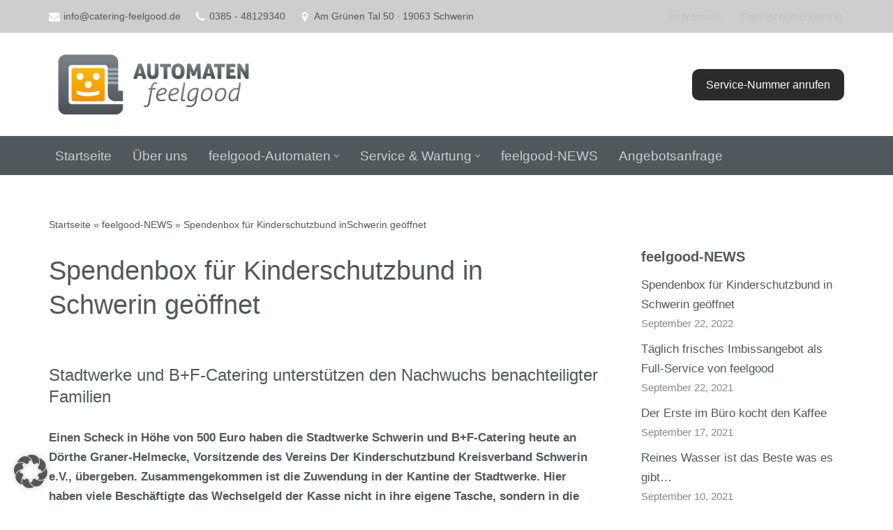

--- FILE ---
content_type: text/html; charset=UTF-8
request_url: https://automaten-feelgood.de/aktuelles/spendenbox-fuer-kinderschutzbund-inschwerin-geoeffnet/
body_size: 105021
content:
<!DOCTYPE html>
<html lang="de">

<head>
	
	<meta charset="UTF-8">
	<meta name="viewport" content="width=device-width, initial-scale=1, minimum-scale=1">
	<link rel="profile" href="http://gmpg.org/xfn/11">
			<link rel="pingback" href="https://automaten-feelgood.de/xmlrpc.php">
		<meta name='robots' content='index, follow, max-image-preview:large, max-snippet:-1, max-video-preview:-1' />
	<style>img:is([sizes="auto" i], [sizes^="auto," i]) { contain-intrinsic-size: 3000px 1500px }</style>
	
	<!-- This site is optimized with the Yoast SEO plugin v26.4 - https://yoast.com/wordpress/plugins/seo/ -->
	<title>Spendenbox für Kinderschutzbund inSchwerin geöffnet - feelgood Automatenservice</title>
	<link rel="canonical" href="https://automaten-feelgood.de/aktuelles/spendenbox-fuer-kinderschutzbund-inschwerin-geoeffnet/" />
	<meta property="og:locale" content="de_DE" />
	<meta property="og:type" content="article" />
	<meta property="og:title" content="Spendenbox für Kinderschutzbund inSchwerin geöffnet - feelgood Automatenservice" />
	<meta property="og:description" content="Einen Scheck in Höhe von 500 Euro haben die Stadtwerke Schwerin und B+F-Catering heute an Dörthe Graner-Helmecke, Vorsitzende des Vereins Der Kinderschutzbund Kreisverband Schwerin e.V., übergeben. Zusammengekommen ist die Zuwendung in der Kantine der Stadtwerke. Hier haben viele Beschäftigte das Wechselgeld der Kasse nicht in ihre eigene Tasche, sondern in die Spendenbox geleg" />
	<meta property="og:url" content="https://automaten-feelgood.de/aktuelles/spendenbox-fuer-kinderschutzbund-inschwerin-geoeffnet/" />
	<meta property="og:site_name" content="feelgood Automatenservice" />
	<meta property="article:published_time" content="2022-09-22T12:30:00+00:00" />
	<meta property="article:modified_time" content="2022-10-12T12:37:34+00:00" />
	<meta property="og:image" content="https://automaten-feelgood.de/wp-content/uploads/Spende-Kinderschutzbund_maxpress_bb.jpg" />
	<meta property="og:image:width" content="1080" />
	<meta property="og:image:height" content="746" />
	<meta property="og:image:type" content="image/jpeg" />
	<meta name="author" content="admin" />
	<meta name="twitter:card" content="summary_large_image" />
	<meta name="twitter:label1" content="Verfasst von" />
	<meta name="twitter:data1" content="admin" />
	<meta name="twitter:label2" content="Geschätzte Lesezeit" />
	<meta name="twitter:data2" content="2 Minuten" />
	<script type="application/ld+json" class="yoast-schema-graph">{"@context":"https://schema.org","@graph":[{"@type":"Article","@id":"https://automaten-feelgood.de/aktuelles/spendenbox-fuer-kinderschutzbund-inschwerin-geoeffnet/#article","isPartOf":{"@id":"https://automaten-feelgood.de/aktuelles/spendenbox-fuer-kinderschutzbund-inschwerin-geoeffnet/"},"author":{"name":"admin","@id":"https://automaten-feelgood.de/#/schema/person/acd9b3f1a21439a566372236d3a1d1e5"},"headline":"Spendenbox für Kinderschutzbund in Schwerin geöffnet","datePublished":"2022-09-22T12:30:00+00:00","dateModified":"2022-10-12T12:37:34+00:00","mainEntityOfPage":{"@id":"https://automaten-feelgood.de/aktuelles/spendenbox-fuer-kinderschutzbund-inschwerin-geoeffnet/"},"wordCount":298,"publisher":{"@id":"https://automaten-feelgood.de/#organization"},"image":{"@id":"https://automaten-feelgood.de/aktuelles/spendenbox-fuer-kinderschutzbund-inschwerin-geoeffnet/#primaryimage"},"thumbnailUrl":"https://automaten-feelgood.de/wp-content/uploads/Spende-Kinderschutzbund_maxpress_bb.jpg","articleSection":["Aktuelles"],"inLanguage":"de"},{"@type":"WebPage","@id":"https://automaten-feelgood.de/aktuelles/spendenbox-fuer-kinderschutzbund-inschwerin-geoeffnet/","url":"https://automaten-feelgood.de/aktuelles/spendenbox-fuer-kinderschutzbund-inschwerin-geoeffnet/","name":"Spendenbox für Kinderschutzbund in Schwerin geöffnet - feelgood Automatenservice","isPartOf":{"@id":"https://automaten-feelgood.de/#website"},"primaryImageOfPage":{"@id":"https://automaten-feelgood.de/aktuelles/spendenbox-fuer-kinderschutzbund-inschwerin-geoeffnet/#primaryimage"},"image":{"@id":"https://automaten-feelgood.de/aktuelles/spendenbox-fuer-kinderschutzbund-inschwerin-geoeffnet/#primaryimage"},"thumbnailUrl":"https://automaten-feelgood.de/wp-content/uploads/Spende-Kinderschutzbund_maxpress_bb.jpg","datePublished":"2022-09-22T12:30:00+00:00","dateModified":"2022-10-12T12:37:34+00:00","breadcrumb":{"@id":"https://automaten-feelgood.de/aktuelles/spendenbox-fuer-kinderschutzbund-inschwerin-geoeffnet/#breadcrumb"},"inLanguage":"de","potentialAction":[{"@type":"ReadAction","target":["https://automaten-feelgood.de/aktuelles/spendenbox-fuer-kinderschutzbund-inschwerin-geoeffnet/"]}]},{"@type":"ImageObject","inLanguage":"de","@id":"https://automaten-feelgood.de/aktuelles/spendenbox-fuer-kinderschutzbund-inschwerin-geoeffnet/#primaryimage","url":"https://automaten-feelgood.de/wp-content/uploads/Spende-Kinderschutzbund_maxpress_bb.jpg","contentUrl":"https://automaten-feelgood.de/wp-content/uploads/Spende-Kinderschutzbund_maxpress_bb.jpg","width":1080,"height":746,"caption":"Übergabe"},{"@type":"BreadcrumbList","@id":"https://automaten-feelgood.de/aktuelles/spendenbox-fuer-kinderschutzbund-inschwerin-geoeffnet/#breadcrumb","itemListElement":[{"@type":"ListItem","position":1,"name":"Startseite","item":"https://automaten-feelgood.de/"},{"@type":"ListItem","position":2,"name":"feelgood-NEWS","item":"https://automaten-feelgood.de/aktuelles/"},{"@type":"ListItem","position":3,"name":"Spendenbox für Kinderschutzbund inSchwerin geöffnet"}]},{"@type":"WebSite","@id":"https://automaten-feelgood.de/#website","url":"https://automaten-feelgood.de/","name":"feelgood Automatenservice","description":"Vending-Automaten aus Mecklenburg","publisher":{"@id":"https://automaten-feelgood.de/#organization"},"potentialAction":[{"@type":"SearchAction","target":{"@type":"EntryPoint","urlTemplate":"https://automaten-feelgood.de/?s={search_term_string}"},"query-input":{"@type":"PropertyValueSpecification","valueRequired":true,"valueName":"search_term_string"}}],"inLanguage":"de"},{"@type":"Organization","@id":"https://automaten-feelgood.de/#organization","name":"feelgood Automatenservice","url":"https://automaten-feelgood.de/","logo":{"@type":"ImageObject","inLanguage":"de","@id":"https://automaten-feelgood.de/#/schema/logo/image/","url":"https://automaten-feelgood.de/wp-content/uploads/2021/09/cropped-LG_automaten_feelgood_800.png","contentUrl":"https://automaten-feelgood.de/wp-content/uploads/2021/09/cropped-LG_automaten_feelgood_800.png","width":800,"height":299,"caption":"feelgood Automatenservice"},"image":{"@id":"https://automaten-feelgood.de/#/schema/logo/image/"}},{"@type":"Person","@id":"https://automaten-feelgood.de/#/schema/person/acd9b3f1a21439a566372236d3a1d1e5","name":"admin","image":{"@type":"ImageObject","inLanguage":"de","@id":"https://automaten-feelgood.de/#/schema/person/image/","url":"https://secure.gravatar.com/avatar/d5273a5ab72b07c5f524a6b5f1ac4407783e7dc32bb55c3174b726eda36a3f2d?s=96&d=mm&r=g","contentUrl":"https://secure.gravatar.com/avatar/d5273a5ab72b07c5f524a6b5f1ac4407783e7dc32bb55c3174b726eda36a3f2d?s=96&d=mm&r=g","caption":"admin"},"sameAs":["http://2021.automaten-feelgood.de"],"url":"https://automaten-feelgood.de/author/admin/"}]}</script>
	<!-- / Yoast SEO plugin. -->


<link rel="alternate" type="application/rss+xml" title="feelgood Automatenservice &raquo; Feed" href="https://automaten-feelgood.de/feed/" />
<link rel="alternate" type="application/rss+xml" title="feelgood Automatenservice &raquo; Kommentar-Feed" href="https://automaten-feelgood.de/comments/feed/" />
<link rel="alternate" type="application/rss+xml" title="feelgood Automatenservice &raquo; Spendenbox für Kinderschutzbund inSchwerin geöffnet-Kommentar-Feed" href="https://automaten-feelgood.de/aktuelles/spendenbox-fuer-kinderschutzbund-inschwerin-geoeffnet/feed/" />
<script>
window._wpemojiSettings = {"baseUrl":"https:\/\/s.w.org\/images\/core\/emoji\/16.0.1\/72x72\/","ext":".png","svgUrl":"https:\/\/s.w.org\/images\/core\/emoji\/16.0.1\/svg\/","svgExt":".svg","source":{"concatemoji":"https:\/\/automaten-feelgood.de\/wp-includes\/js\/wp-emoji-release.min.js?ver=6.8.3"}};
/*! This file is auto-generated */
!function(s,n){var o,i,e;function c(e){try{var t={supportTests:e,timestamp:(new Date).valueOf()};sessionStorage.setItem(o,JSON.stringify(t))}catch(e){}}function p(e,t,n){e.clearRect(0,0,e.canvas.width,e.canvas.height),e.fillText(t,0,0);var t=new Uint32Array(e.getImageData(0,0,e.canvas.width,e.canvas.height).data),a=(e.clearRect(0,0,e.canvas.width,e.canvas.height),e.fillText(n,0,0),new Uint32Array(e.getImageData(0,0,e.canvas.width,e.canvas.height).data));return t.every(function(e,t){return e===a[t]})}function u(e,t){e.clearRect(0,0,e.canvas.width,e.canvas.height),e.fillText(t,0,0);for(var n=e.getImageData(16,16,1,1),a=0;a<n.data.length;a++)if(0!==n.data[a])return!1;return!0}function f(e,t,n,a){switch(t){case"flag":return n(e,"\ud83c\udff3\ufe0f\u200d\u26a7\ufe0f","\ud83c\udff3\ufe0f\u200b\u26a7\ufe0f")?!1:!n(e,"\ud83c\udde8\ud83c\uddf6","\ud83c\udde8\u200b\ud83c\uddf6")&&!n(e,"\ud83c\udff4\udb40\udc67\udb40\udc62\udb40\udc65\udb40\udc6e\udb40\udc67\udb40\udc7f","\ud83c\udff4\u200b\udb40\udc67\u200b\udb40\udc62\u200b\udb40\udc65\u200b\udb40\udc6e\u200b\udb40\udc67\u200b\udb40\udc7f");case"emoji":return!a(e,"\ud83e\udedf")}return!1}function g(e,t,n,a){var r="undefined"!=typeof WorkerGlobalScope&&self instanceof WorkerGlobalScope?new OffscreenCanvas(300,150):s.createElement("canvas"),o=r.getContext("2d",{willReadFrequently:!0}),i=(o.textBaseline="top",o.font="600 32px Arial",{});return e.forEach(function(e){i[e]=t(o,e,n,a)}),i}function t(e){var t=s.createElement("script");t.src=e,t.defer=!0,s.head.appendChild(t)}"undefined"!=typeof Promise&&(o="wpEmojiSettingsSupports",i=["flag","emoji"],n.supports={everything:!0,everythingExceptFlag:!0},e=new Promise(function(e){s.addEventListener("DOMContentLoaded",e,{once:!0})}),new Promise(function(t){var n=function(){try{var e=JSON.parse(sessionStorage.getItem(o));if("object"==typeof e&&"number"==typeof e.timestamp&&(new Date).valueOf()<e.timestamp+604800&&"object"==typeof e.supportTests)return e.supportTests}catch(e){}return null}();if(!n){if("undefined"!=typeof Worker&&"undefined"!=typeof OffscreenCanvas&&"undefined"!=typeof URL&&URL.createObjectURL&&"undefined"!=typeof Blob)try{var e="postMessage("+g.toString()+"("+[JSON.stringify(i),f.toString(),p.toString(),u.toString()].join(",")+"));",a=new Blob([e],{type:"text/javascript"}),r=new Worker(URL.createObjectURL(a),{name:"wpTestEmojiSupports"});return void(r.onmessage=function(e){c(n=e.data),r.terminate(),t(n)})}catch(e){}c(n=g(i,f,p,u))}t(n)}).then(function(e){for(var t in e)n.supports[t]=e[t],n.supports.everything=n.supports.everything&&n.supports[t],"flag"!==t&&(n.supports.everythingExceptFlag=n.supports.everythingExceptFlag&&n.supports[t]);n.supports.everythingExceptFlag=n.supports.everythingExceptFlag&&!n.supports.flag,n.DOMReady=!1,n.readyCallback=function(){n.DOMReady=!0}}).then(function(){return e}).then(function(){var e;n.supports.everything||(n.readyCallback(),(e=n.source||{}).concatemoji?t(e.concatemoji):e.wpemoji&&e.twemoji&&(t(e.twemoji),t(e.wpemoji)))}))}((window,document),window._wpemojiSettings);
</script>
<style id='wp-emoji-styles-inline-css'>

	img.wp-smiley, img.emoji {
		display: inline !important;
		border: none !important;
		box-shadow: none !important;
		height: 1em !important;
		width: 1em !important;
		margin: 0 0.07em !important;
		vertical-align: -0.1em !important;
		background: none !important;
		padding: 0 !important;
	}
</style>
<link rel='stylesheet' id='wp-block-library-css' href='https://automaten-feelgood.de/wp-includes/css/dist/block-library/style.min.css?ver=6.8.3' media='all' />
<style id='classic-theme-styles-inline-css'>
/*! This file is auto-generated */
.wp-block-button__link{color:#fff;background-color:#32373c;border-radius:9999px;box-shadow:none;text-decoration:none;padding:calc(.667em + 2px) calc(1.333em + 2px);font-size:1.125em}.wp-block-file__button{background:#32373c;color:#fff;text-decoration:none}
</style>
<style id='global-styles-inline-css'>
:root{--wp--preset--aspect-ratio--square: 1;--wp--preset--aspect-ratio--4-3: 4/3;--wp--preset--aspect-ratio--3-4: 3/4;--wp--preset--aspect-ratio--3-2: 3/2;--wp--preset--aspect-ratio--2-3: 2/3;--wp--preset--aspect-ratio--16-9: 16/9;--wp--preset--aspect-ratio--9-16: 9/16;--wp--preset--color--black: #000000;--wp--preset--color--cyan-bluish-gray: #abb8c3;--wp--preset--color--white: #ffffff;--wp--preset--color--pale-pink: #f78da7;--wp--preset--color--vivid-red: #cf2e2e;--wp--preset--color--luminous-vivid-orange: #ff6900;--wp--preset--color--luminous-vivid-amber: #fcb900;--wp--preset--color--light-green-cyan: #7bdcb5;--wp--preset--color--vivid-green-cyan: #00d084;--wp--preset--color--pale-cyan-blue: #8ed1fc;--wp--preset--color--vivid-cyan-blue: #0693e3;--wp--preset--color--vivid-purple: #9b51e0;--wp--preset--color--neve-link-color: var(--nv-primary-accent);--wp--preset--color--neve-link-hover-color: var(--nv-secondary-accent);--wp--preset--color--nv-site-bg: var(--nv-site-bg);--wp--preset--color--nv-light-bg: var(--nv-light-bg);--wp--preset--color--nv-dark-bg: var(--nv-dark-bg);--wp--preset--color--neve-text-color: var(--nv-text-color);--wp--preset--color--nv-text-dark-bg: var(--nv-text-dark-bg);--wp--preset--color--nv-c-1: var(--nv-c-1);--wp--preset--color--nv-c-2: var(--nv-c-2);--wp--preset--gradient--vivid-cyan-blue-to-vivid-purple: linear-gradient(135deg,rgba(6,147,227,1) 0%,rgb(155,81,224) 100%);--wp--preset--gradient--light-green-cyan-to-vivid-green-cyan: linear-gradient(135deg,rgb(122,220,180) 0%,rgb(0,208,130) 100%);--wp--preset--gradient--luminous-vivid-amber-to-luminous-vivid-orange: linear-gradient(135deg,rgba(252,185,0,1) 0%,rgba(255,105,0,1) 100%);--wp--preset--gradient--luminous-vivid-orange-to-vivid-red: linear-gradient(135deg,rgba(255,105,0,1) 0%,rgb(207,46,46) 100%);--wp--preset--gradient--very-light-gray-to-cyan-bluish-gray: linear-gradient(135deg,rgb(238,238,238) 0%,rgb(169,184,195) 100%);--wp--preset--gradient--cool-to-warm-spectrum: linear-gradient(135deg,rgb(74,234,220) 0%,rgb(151,120,209) 20%,rgb(207,42,186) 40%,rgb(238,44,130) 60%,rgb(251,105,98) 80%,rgb(254,248,76) 100%);--wp--preset--gradient--blush-light-purple: linear-gradient(135deg,rgb(255,206,236) 0%,rgb(152,150,240) 100%);--wp--preset--gradient--blush-bordeaux: linear-gradient(135deg,rgb(254,205,165) 0%,rgb(254,45,45) 50%,rgb(107,0,62) 100%);--wp--preset--gradient--luminous-dusk: linear-gradient(135deg,rgb(255,203,112) 0%,rgb(199,81,192) 50%,rgb(65,88,208) 100%);--wp--preset--gradient--pale-ocean: linear-gradient(135deg,rgb(255,245,203) 0%,rgb(182,227,212) 50%,rgb(51,167,181) 100%);--wp--preset--gradient--electric-grass: linear-gradient(135deg,rgb(202,248,128) 0%,rgb(113,206,126) 100%);--wp--preset--gradient--midnight: linear-gradient(135deg,rgb(2,3,129) 0%,rgb(40,116,252) 100%);--wp--preset--font-size--small: 13px;--wp--preset--font-size--medium: 20px;--wp--preset--font-size--large: 36px;--wp--preset--font-size--x-large: 42px;--wp--preset--spacing--20: 0.44rem;--wp--preset--spacing--30: 0.67rem;--wp--preset--spacing--40: 1rem;--wp--preset--spacing--50: 1.5rem;--wp--preset--spacing--60: 2.25rem;--wp--preset--spacing--70: 3.38rem;--wp--preset--spacing--80: 5.06rem;--wp--preset--shadow--natural: 6px 6px 9px rgba(0, 0, 0, 0.2);--wp--preset--shadow--deep: 12px 12px 50px rgba(0, 0, 0, 0.4);--wp--preset--shadow--sharp: 6px 6px 0px rgba(0, 0, 0, 0.2);--wp--preset--shadow--outlined: 6px 6px 0px -3px rgba(255, 255, 255, 1), 6px 6px rgba(0, 0, 0, 1);--wp--preset--shadow--crisp: 6px 6px 0px rgba(0, 0, 0, 1);}:where(.is-layout-flex){gap: 0.5em;}:where(.is-layout-grid){gap: 0.5em;}body .is-layout-flex{display: flex;}.is-layout-flex{flex-wrap: wrap;align-items: center;}.is-layout-flex > :is(*, div){margin: 0;}body .is-layout-grid{display: grid;}.is-layout-grid > :is(*, div){margin: 0;}:where(.wp-block-columns.is-layout-flex){gap: 2em;}:where(.wp-block-columns.is-layout-grid){gap: 2em;}:where(.wp-block-post-template.is-layout-flex){gap: 1.25em;}:where(.wp-block-post-template.is-layout-grid){gap: 1.25em;}.has-black-color{color: var(--wp--preset--color--black) !important;}.has-cyan-bluish-gray-color{color: var(--wp--preset--color--cyan-bluish-gray) !important;}.has-white-color{color: var(--wp--preset--color--white) !important;}.has-pale-pink-color{color: var(--wp--preset--color--pale-pink) !important;}.has-vivid-red-color{color: var(--wp--preset--color--vivid-red) !important;}.has-luminous-vivid-orange-color{color: var(--wp--preset--color--luminous-vivid-orange) !important;}.has-luminous-vivid-amber-color{color: var(--wp--preset--color--luminous-vivid-amber) !important;}.has-light-green-cyan-color{color: var(--wp--preset--color--light-green-cyan) !important;}.has-vivid-green-cyan-color{color: var(--wp--preset--color--vivid-green-cyan) !important;}.has-pale-cyan-blue-color{color: var(--wp--preset--color--pale-cyan-blue) !important;}.has-vivid-cyan-blue-color{color: var(--wp--preset--color--vivid-cyan-blue) !important;}.has-vivid-purple-color{color: var(--wp--preset--color--vivid-purple) !important;}.has-neve-link-color-color{color: var(--wp--preset--color--neve-link-color) !important;}.has-neve-link-hover-color-color{color: var(--wp--preset--color--neve-link-hover-color) !important;}.has-nv-site-bg-color{color: var(--wp--preset--color--nv-site-bg) !important;}.has-nv-light-bg-color{color: var(--wp--preset--color--nv-light-bg) !important;}.has-nv-dark-bg-color{color: var(--wp--preset--color--nv-dark-bg) !important;}.has-neve-text-color-color{color: var(--wp--preset--color--neve-text-color) !important;}.has-nv-text-dark-bg-color{color: var(--wp--preset--color--nv-text-dark-bg) !important;}.has-nv-c-1-color{color: var(--wp--preset--color--nv-c-1) !important;}.has-nv-c-2-color{color: var(--wp--preset--color--nv-c-2) !important;}.has-black-background-color{background-color: var(--wp--preset--color--black) !important;}.has-cyan-bluish-gray-background-color{background-color: var(--wp--preset--color--cyan-bluish-gray) !important;}.has-white-background-color{background-color: var(--wp--preset--color--white) !important;}.has-pale-pink-background-color{background-color: var(--wp--preset--color--pale-pink) !important;}.has-vivid-red-background-color{background-color: var(--wp--preset--color--vivid-red) !important;}.has-luminous-vivid-orange-background-color{background-color: var(--wp--preset--color--luminous-vivid-orange) !important;}.has-luminous-vivid-amber-background-color{background-color: var(--wp--preset--color--luminous-vivid-amber) !important;}.has-light-green-cyan-background-color{background-color: var(--wp--preset--color--light-green-cyan) !important;}.has-vivid-green-cyan-background-color{background-color: var(--wp--preset--color--vivid-green-cyan) !important;}.has-pale-cyan-blue-background-color{background-color: var(--wp--preset--color--pale-cyan-blue) !important;}.has-vivid-cyan-blue-background-color{background-color: var(--wp--preset--color--vivid-cyan-blue) !important;}.has-vivid-purple-background-color{background-color: var(--wp--preset--color--vivid-purple) !important;}.has-neve-link-color-background-color{background-color: var(--wp--preset--color--neve-link-color) !important;}.has-neve-link-hover-color-background-color{background-color: var(--wp--preset--color--neve-link-hover-color) !important;}.has-nv-site-bg-background-color{background-color: var(--wp--preset--color--nv-site-bg) !important;}.has-nv-light-bg-background-color{background-color: var(--wp--preset--color--nv-light-bg) !important;}.has-nv-dark-bg-background-color{background-color: var(--wp--preset--color--nv-dark-bg) !important;}.has-neve-text-color-background-color{background-color: var(--wp--preset--color--neve-text-color) !important;}.has-nv-text-dark-bg-background-color{background-color: var(--wp--preset--color--nv-text-dark-bg) !important;}.has-nv-c-1-background-color{background-color: var(--wp--preset--color--nv-c-1) !important;}.has-nv-c-2-background-color{background-color: var(--wp--preset--color--nv-c-2) !important;}.has-black-border-color{border-color: var(--wp--preset--color--black) !important;}.has-cyan-bluish-gray-border-color{border-color: var(--wp--preset--color--cyan-bluish-gray) !important;}.has-white-border-color{border-color: var(--wp--preset--color--white) !important;}.has-pale-pink-border-color{border-color: var(--wp--preset--color--pale-pink) !important;}.has-vivid-red-border-color{border-color: var(--wp--preset--color--vivid-red) !important;}.has-luminous-vivid-orange-border-color{border-color: var(--wp--preset--color--luminous-vivid-orange) !important;}.has-luminous-vivid-amber-border-color{border-color: var(--wp--preset--color--luminous-vivid-amber) !important;}.has-light-green-cyan-border-color{border-color: var(--wp--preset--color--light-green-cyan) !important;}.has-vivid-green-cyan-border-color{border-color: var(--wp--preset--color--vivid-green-cyan) !important;}.has-pale-cyan-blue-border-color{border-color: var(--wp--preset--color--pale-cyan-blue) !important;}.has-vivid-cyan-blue-border-color{border-color: var(--wp--preset--color--vivid-cyan-blue) !important;}.has-vivid-purple-border-color{border-color: var(--wp--preset--color--vivid-purple) !important;}.has-neve-link-color-border-color{border-color: var(--wp--preset--color--neve-link-color) !important;}.has-neve-link-hover-color-border-color{border-color: var(--wp--preset--color--neve-link-hover-color) !important;}.has-nv-site-bg-border-color{border-color: var(--wp--preset--color--nv-site-bg) !important;}.has-nv-light-bg-border-color{border-color: var(--wp--preset--color--nv-light-bg) !important;}.has-nv-dark-bg-border-color{border-color: var(--wp--preset--color--nv-dark-bg) !important;}.has-neve-text-color-border-color{border-color: var(--wp--preset--color--neve-text-color) !important;}.has-nv-text-dark-bg-border-color{border-color: var(--wp--preset--color--nv-text-dark-bg) !important;}.has-nv-c-1-border-color{border-color: var(--wp--preset--color--nv-c-1) !important;}.has-nv-c-2-border-color{border-color: var(--wp--preset--color--nv-c-2) !important;}.has-vivid-cyan-blue-to-vivid-purple-gradient-background{background: var(--wp--preset--gradient--vivid-cyan-blue-to-vivid-purple) !important;}.has-light-green-cyan-to-vivid-green-cyan-gradient-background{background: var(--wp--preset--gradient--light-green-cyan-to-vivid-green-cyan) !important;}.has-luminous-vivid-amber-to-luminous-vivid-orange-gradient-background{background: var(--wp--preset--gradient--luminous-vivid-amber-to-luminous-vivid-orange) !important;}.has-luminous-vivid-orange-to-vivid-red-gradient-background{background: var(--wp--preset--gradient--luminous-vivid-orange-to-vivid-red) !important;}.has-very-light-gray-to-cyan-bluish-gray-gradient-background{background: var(--wp--preset--gradient--very-light-gray-to-cyan-bluish-gray) !important;}.has-cool-to-warm-spectrum-gradient-background{background: var(--wp--preset--gradient--cool-to-warm-spectrum) !important;}.has-blush-light-purple-gradient-background{background: var(--wp--preset--gradient--blush-light-purple) !important;}.has-blush-bordeaux-gradient-background{background: var(--wp--preset--gradient--blush-bordeaux) !important;}.has-luminous-dusk-gradient-background{background: var(--wp--preset--gradient--luminous-dusk) !important;}.has-pale-ocean-gradient-background{background: var(--wp--preset--gradient--pale-ocean) !important;}.has-electric-grass-gradient-background{background: var(--wp--preset--gradient--electric-grass) !important;}.has-midnight-gradient-background{background: var(--wp--preset--gradient--midnight) !important;}.has-small-font-size{font-size: var(--wp--preset--font-size--small) !important;}.has-medium-font-size{font-size: var(--wp--preset--font-size--medium) !important;}.has-large-font-size{font-size: var(--wp--preset--font-size--large) !important;}.has-x-large-font-size{font-size: var(--wp--preset--font-size--x-large) !important;}
:where(.wp-block-post-template.is-layout-flex){gap: 1.25em;}:where(.wp-block-post-template.is-layout-grid){gap: 1.25em;}
:where(.wp-block-columns.is-layout-flex){gap: 2em;}:where(.wp-block-columns.is-layout-grid){gap: 2em;}
:root :where(.wp-block-pullquote){font-size: 1.5em;line-height: 1.6;}
</style>
<link rel='stylesheet' id='neve-style-css' href='https://automaten-feelgood.de/wp-content/themes/neve/style-main-new.min.css?ver=4.1.4' media='all' />
<style id='neve-style-inline-css'>
.is-menu-sidebar .header-menu-sidebar { visibility: visible; }.is-menu-sidebar.menu_sidebar_slide_left .header-menu-sidebar { transform: translate3d(0, 0, 0); left: 0; }.is-menu-sidebar.menu_sidebar_slide_right .header-menu-sidebar { transform: translate3d(0, 0, 0); right: 0; }.is-menu-sidebar.menu_sidebar_pull_right .header-menu-sidebar, .is-menu-sidebar.menu_sidebar_pull_left .header-menu-sidebar { transform: translateX(0); }.is-menu-sidebar.menu_sidebar_dropdown .header-menu-sidebar { height: auto; }.is-menu-sidebar.menu_sidebar_dropdown .header-menu-sidebar-inner { max-height: 400px; padding: 20px 0; }.is-menu-sidebar.menu_sidebar_full_canvas .header-menu-sidebar { opacity: 1; }.header-menu-sidebar .menu-item-nav-search:not(.floating) { pointer-events: none; }.header-menu-sidebar .menu-item-nav-search .is-menu-sidebar { pointer-events: unset; }
.nv-meta-list li.meta:not(:last-child):after { content:"/" }.nv-meta-list .no-mobile{
			display:none;
		}.nv-meta-list li.last::after{
			content: ""!important;
		}@media (min-width: 769px) {
			.nv-meta-list .no-mobile {
				display: inline-block;
			}
			.nv-meta-list li.last:not(:last-child)::after {
		 		content: "/" !important;
			}
		}
.nav-ul li .caret svg, .nav-ul li .caret img{width:var(--smiconsize, 0.5em);height:var(--smiconsize, 0.5em);}.nav-ul .sub-menu li {border-style: var(--itembstyle);}
 :root{ --container: 748px;--postwidth:100%; --primarybtnbg: var(--nv-secondary-accent); --secondarybtnbg: rgba(0, 0, 0, 0); --primarybtnhoverbg: var(--nv-secondary-accent); --secondarybtnhoverbg: #f49700; --primarybtncolor: #ffffff; --secondarybtncolor: #4f585c; --primarybtnhovercolor: #050505; --secondarybtnhovercolor: #000000;--primarybtnborderradius:15px;--secondarybtnborderradius:10px;--secondarybtnborderwidth:1px;--btnpadding:12px 24px;--primarybtnpadding:12px 24px;--secondarybtnpadding:calc(12px - 1px) calc(24px - 1px); --btnfs: 14px; --btnlineheight: 1.6em; --btnfontweight: 400; --bodyfontfamily: "Lucida Sans Unicode","Lucida Grande",sans-serif; --bodyfontsize: 15px; --bodylineheight: 1.6; --bodyletterspacing: 0px; --bodyfontweight: 400; --bodytexttransform: none; --headingsfontfamily: "Lucida Sans Unicode","Lucida Grande",sans-serif; --h1fontsize: 26px; --h1fontweight: 400; --h1lineheight: 1.2em; --h1letterspacing: 0px; --h1texttransform: none; --h2fontsize: 22px; --h2fontweight: 400; --h2lineheight: 1.3em; --h2letterspacing: 0px; --h2texttransform: none; --h3fontsize: 20px; --h3fontweight: 400; --h3lineheight: 1.3em; --h3letterspacing: 0px; --h3texttransform: none; --h4fontsize: 16px; --h4fontweight: 600; --h4lineheight: 1.3em; --h4letterspacing: 0px; --h4texttransform: none; --h5fontsize: 14px; --h5fontweight: 600; --h5lineheight: 1.3em; --h5letterspacing: 0px; --h5texttransform: none; --h6fontsize: 14px; --h6fontweight: 600; --h6lineheight: 1.3em; --h6letterspacing: 0px; --h6texttransform: none;--formfieldborderwidth:2px;--formfieldborderradius:0; --formfieldbgcolor: var(--nv-light-bg); --formfieldbordercolor: #dddddd; --formfieldcolor: var(--nv-text-color);--formfieldpadding:10px 12px 10px 12px;; } .layout-grid .nv-post-thumbnail-wrap{ margin-right:-10px;margin-left:-10px; } .nv-index-posts{ --borderradius:0px;--padding:0px 10px 0px 10px;--cardboxshadow:0 0 12px 0 rgba(0,0,0,0.4); --cardbgcolor: #ffffff; --cardcolor: #626262; } .has-neve-button-color-color{ color: var(--nv-secondary-accent)!important; } .has-neve-button-color-background-color{ background-color: var(--nv-secondary-accent)!important; } .single-post-container .alignfull > [class*="__inner-container"], .single-post-container .alignwide > [class*="__inner-container"]{ max-width:718px } .nv-meta-list{ --avatarsize: 20px; } .single .nv-meta-list{ --avatarsize: 20px; } .blog .blog-entry-title, .archive .blog-entry-title{ --fontsize: 28px; } .single h1.entry-title{ --fontsize: 28px; } .neve-main{ --boxshadow:0 10px 20px rgba(0, 0, 0, 0.1), 0 4px 8px rgba(0, 0, 0, 0.1); } .nv-post-cover{ --height: 250px;--padding:40px 15px;--justify: flex-start; --textalign: left; --valign: center; } .nv-post-cover .nv-title-meta-wrap, .nv-page-title-wrap, .entry-header{ --textalign: left; } .nv-is-boxed.nv-title-meta-wrap{ --padding:40px 15px; --bgcolor: var(--nv-dark-bg); } .nv-overlay{ --opacity: 50; --blendmode: normal; } .nv-is-boxed.nv-comments-wrap{ --padding:20px; } .nv-is-boxed.comment-respond{ --padding:20px; } .single:not(.single-product), .page{ --c-vspace:0 0 0 0;; } .global-styled{ --bgcolor: var(--nv-site-bg); } .header-top{ --rowbcolor: var(--nv-light-bg); --color: var(--nv-text-color); --bgcolor: #cecece; } .header-main{ --rowbcolor: var(--nv-light-bg); --color: var(--nv-text-color); --bgcolor: var(--nv-site-bg); } .header-bottom{ --rowbcolor: var(--nv-light-bg); --color: #cecece; --bgcolor: #4f585c; } .header-menu-sidebar-bg{ --justify: center; --textalign: center;--flexg: 0;--wrapdropdownwidth: calc( 100% + 44px ); --color: #4f585c; --bgcolor: #4f585c; } .header-menu-sidebar{ width: 693px; } .builder-item--logo{ --maxwidth: 200px; --fs: 24px;--padding:10px 0;--margin:0; --textalign: left;--justify: flex-start; } .builder-item--nav-icon,.header-menu-sidebar .close-sidebar-panel .navbar-toggle{ --bgcolor: #ffffff; --color: #4f585c;--borderradius:3px;--borderwidth:1px; } .builder-item--nav-icon{ --label-margin:0 5px 0 0;;--padding:10px 15px;--margin:0; } .builder-item--primary-menu{ --color: #cecece; --hovercolor: #f49700; --hovertextcolor: var(--nv-text-color); --activecolor: #f49700; --spacing: 20px; --height: 22px; --smiconsize: 7px;--padding:0;--margin:0; --fontfamily: "Lucida Sans Unicode","Lucida Grande",sans-serif; --fontsize: 1.4em; --lineheight: 1.2em; --letterspacing: 0px; --fontweight: 400; --texttransform: none; --iconsize: 1.4em; } .builder-item--primary-menu .sub-menu{ --bstyle: none; --itembstyle: none; } .hfg-is-group.has-primary-menu .inherit-ff{ --inheritedff: "Lucida Sans Unicode", "Lucida Grande", sans-serif; --inheritedfw: 400; } .builder-item--button_base{ --primarybtnbg: var(--nv-primary-accent); --primarybtncolor: #fff; --primarybtnhoverbg: var(--nv-primary-accent); --primarybtnhovercolor: #fff;--primarybtnborderradius:10px;--primarybtnshadow:none;--primarybtnhovershadow:none;--padding:12px 17px;--margin:0; } .builder-item--header_search_responsive{ --iconsize: 31px; --color: #7c8285; --hovercolor: #f49700; --formfieldfontsize: 14px;--formfieldborderwidth:2px;--formfieldborderradius:2px; --height: 40px;--padding:0 10px;--margin:0; } .builder-item--secondary-menu{ --color: #c2c2c2; --hovercolor: #f49700; --hovertextcolor: var(--nv-text-color); --spacing: 20px; --height: 25px;--padding:0;--margin:0; --fontsize: 1em; --lineheight: 0.6em; --letterspacing: 0px; --fontweight: 200; --texttransform: none; --iconsize: 1em; } .hfg-is-group.has-secondary-menu .inherit-ff{ --inheritedfw: 200; } .builder-item--contact{ --color: #4f585c; --spacing: 20px;--padding:0;--margin:0; --fontsize: 0.85em; --lineheight: 1.6; --letterspacing: 0px; --fontweight: 300; --texttransform: none; --iconsize: 0.85em; } .footer-top-inner .row{ grid-template-columns:1fr 1fr 1fr; --valign: flex-start; } .footer-top{ --rowbcolor: var(--nv-light-bg); --color: #cecece; --bgcolor: #4f585c; } .footer-main-inner .row{ grid-template-columns:1fr 1fr 1fr; --valign: flex-start; } .footer-main{ --rowbcolor: var(--nv-light-bg); --color: #cecece; --bgcolor: #4f585c; } .footer-bottom-inner .row{ grid-template-columns:1fr; --valign: flex-start; } .footer-bottom{ --rowbcolor: var(--nv-light-bg); --color: #4f585c; --bgcolor: #cecece; } .builder-item--footer-one-widgets{ --padding:0;--margin:0; --textalign: left;--justify: flex-start; } .builder-item--footer-two-widgets{ --padding:0;--margin:0; --textalign: left;--justify: flex-start; } .builder-item--footer-three-widgets{ --padding:0;--margin:0; --textalign: left;--justify: flex-start; } .builder-item--footer_copyright{ --color: #4f585c;--padding:0;--margin:0; --fontsize: 1em; --lineheight: 1.6em; --letterspacing: 0px; --fontweight: 500; --texttransform: none; --iconsize: 1em; --textalign: left;--justify: flex-start; } .page_header-top{ --rowbcolor: var(--nv-light-bg); --color: var(--nv-text-color); --bgcolor: var(--nv-site-bg); } .page_header-bottom{ --rowbcolor: var(--nv-light-bg); --color: var(--nv-text-color); --bgcolor: var(--nv-site-bg); } .scroll-to-top{ --color: var(--nv-text-dark-bg);--padding:8px 10px; --borderradius: 3px; --bgcolor: var(--nv-primary-accent); --hovercolor: var(--nv-text-dark-bg); --hoverbgcolor: var(--nv-primary-accent);--size:16px; } @media(min-width: 576px){ :root{ --container: 992px;--postwidth:50%;--btnpadding:12px 24px;--primarybtnpadding:12px 24px;--secondarybtnpadding:calc(12px - 1px) calc(24px - 1px); --btnfs: 14px; --btnlineheight: 1.6em; --bodyfontsize: 16px; --bodylineheight: 1.6; --bodyletterspacing: 0px; --h1fontsize: 42px; --h1lineheight: 1.3em; --h1letterspacing: 0px; --h2fontsize: 30px; --h2lineheight: 1.3em; --h2letterspacing: 0px; --h3fontsize: 20px; --h3lineheight: 1.3em; --h3letterspacing: 0px; --h4fontsize: 16px; --h4lineheight: 1.3em; --h4letterspacing: 0px; --h5fontsize: 14px; --h5lineheight: 1.3em; --h5letterspacing: 0px; --h6fontsize: 14px; --h6lineheight: 1.3em; --h6letterspacing: 0px; } .layout-grid .nv-post-thumbnail-wrap{ margin-right:-10px;margin-left:-10px; } .nv-index-posts{ --padding:0px 10px 0px 10px; } .single-post-container .alignfull > [class*="__inner-container"], .single-post-container .alignwide > [class*="__inner-container"]{ max-width:962px } .nv-meta-list{ --avatarsize: 20px; } .single .nv-meta-list{ --avatarsize: 20px; } .blog .blog-entry-title, .archive .blog-entry-title{ --fontsize: 32px; } .single h1.entry-title{ --fontsize: 40px; } .nv-post-cover{ --height: 320px;--padding:60px 30px;--justify: flex-start; --textalign: left; --valign: center; } .nv-post-cover .nv-title-meta-wrap, .nv-page-title-wrap, .entry-header{ --textalign: left; } .nv-is-boxed.nv-title-meta-wrap{ --padding:60px 30px; } .nv-is-boxed.nv-comments-wrap{ --padding:30px; } .nv-is-boxed.comment-respond{ --padding:30px; } .single:not(.single-product), .page{ --c-vspace:0 0 0 0;; } .header-menu-sidebar-bg{ --justify: flex-start; --textalign: left;--flexg: 1;--wrapdropdownwidth: auto; } .header-menu-sidebar{ width: 350px; } .builder-item--logo{ --maxwidth: 250px; --fs: 24px;--padding:10px 0;--margin:0; --textalign: left;--justify: flex-start; } .builder-item--nav-icon{ --label-margin:0 5px 0 0;;--padding:10px 15px;--margin:0; } .builder-item--primary-menu{ --spacing: 20px; --height: 25px; --smiconsize: 7px;--padding:0;--margin:0; --fontsize: 1em; --lineheight: 1.6em; --letterspacing: 0px; --iconsize: 1em; } .builder-item--button_base{ --padding:8px 12px;--margin:0; } .builder-item--header_search_responsive{ --formfieldfontsize: 14px;--formfieldborderwidth:2px;--formfieldborderradius:2px; --height: 40px;--padding:0 10px;--margin:0; } .builder-item--secondary-menu{ --spacing: 20px; --height: 25px;--padding:0;--margin:0; --fontsize: 1em; --lineheight: 1.6em; --letterspacing: 0px; --iconsize: 1em; } .builder-item--contact{ --padding:0;--margin:0; --fontsize: 0.85em; --lineheight: 1.6; --letterspacing: 0px; --iconsize: 0.85em; } .builder-item--footer-one-widgets{ --padding:0;--margin:0; --textalign: left;--justify: flex-start; } .builder-item--footer-two-widgets{ --padding:0;--margin:0; --textalign: left;--justify: flex-start; } .builder-item--footer-three-widgets{ --padding:0;--margin:0; --textalign: left;--justify: flex-start; } .builder-item--footer_copyright{ --padding:0;--margin:0; --fontsize: 1em; --lineheight: 1.6em; --letterspacing: 0px; --iconsize: 1em; --textalign: left;--justify: flex-start; } .scroll-to-top{ --padding:8px 10px;--size:16px; } }@media(min-width: 960px){ :root{ --container: 1170px;--postwidth:50%;--btnpadding:12px 24px;--primarybtnpadding:12px 24px;--secondarybtnpadding:calc(12px - 1px) calc(24px - 1px); --btnfs: 16px; --btnlineheight: 1.6em; --bodyfontsize: 17px; --bodylineheight: 1.7; --bodyletterspacing: 0px; --h1fontsize: 42px; --h1lineheight: 1.3em; --h1letterspacing: 0px; --h2fontsize: 32px; --h2lineheight: 1.3em; --h2letterspacing: 0px; --h3fontsize: 24px; --h3lineheight: 1.3em; --h3letterspacing: 0px; --h4fontsize: 20px; --h4lineheight: 1.3em; --h4letterspacing: 0px; --h5fontsize: 16px; --h5lineheight: 1.3em; --h5letterspacing: 0px; --h6fontsize: 16px; --h6lineheight: 1.3em; --h6letterspacing: 0px; } .layout-grid .nv-post-thumbnail-wrap{ margin-right:-25px;margin-left:-25px; } .nv-index-posts{ --padding:0px 25px 25px 25px; } body:not(.single):not(.archive):not(.blog):not(.search):not(.error404) .neve-main > .container .col, body.post-type-archive-course .neve-main > .container .col, body.post-type-archive-llms_membership .neve-main > .container .col{ max-width: 100%; } body:not(.single):not(.archive):not(.blog):not(.search):not(.error404) .nv-sidebar-wrap, body.post-type-archive-course .nv-sidebar-wrap, body.post-type-archive-llms_membership .nv-sidebar-wrap{ max-width: 0%; } .neve-main > .archive-container .nv-index-posts.col{ max-width: 100%; } .neve-main > .archive-container .nv-sidebar-wrap{ max-width: 0%; } .neve-main > .single-post-container .nv-single-post-wrap.col{ max-width: 70%; } .single-post-container .alignfull > [class*="__inner-container"], .single-post-container .alignwide > [class*="__inner-container"]{ max-width:789px } .container-fluid.single-post-container .alignfull > [class*="__inner-container"], .container-fluid.single-post-container .alignwide > [class*="__inner-container"]{ max-width:calc(70% + 15px) } .neve-main > .single-post-container .nv-sidebar-wrap{ max-width: 30%; } .nv-meta-list{ --avatarsize: 20px; } .single .nv-meta-list{ --avatarsize: 20px; } .blog .blog-entry-title, .archive .blog-entry-title{ --fontsize: 30px; } .single h1.entry-title{ --fontsize: 38px; } .nv-post-cover{ --height: 400px;--padding:60px 40px;--justify: flex-start; --textalign: left; --valign: center; } .nv-post-cover .nv-title-meta-wrap, .nv-page-title-wrap, .entry-header{ --textalign: left; } .nv-is-boxed.nv-title-meta-wrap{ --padding:60px 40px; } .nv-is-boxed.nv-comments-wrap{ --padding:40px; } .nv-is-boxed.comment-respond{ --padding:40px; } .single:not(.single-product), .page{ --c-vspace:0 0 0 0;; } .header-menu-sidebar-bg{ --justify: flex-start; --textalign: left;--flexg: 1;--wrapdropdownwidth: auto; } .header-menu-sidebar{ width: 350px; } .builder-item--logo{ --maxwidth: 300px; --fs: 24px;--padding:10px 0;--margin:0; --textalign: left;--justify: flex-start; } .builder-item--nav-icon{ --label-margin:0 5px 0 0;;--padding:10px 15px;--margin:0; } .builder-item--primary-menu{ --spacing: 22px; --height: 25px; --smiconsize: 7px;--padding:5px;--margin:0; --fontsize: 1.1em; --lineheight: 1.6em; --letterspacing: 0px; --iconsize: 1.1em; } .builder-item--button_base{ --padding:10px 20px;--margin:0; } .builder-item--header_search_responsive{ --formfieldfontsize: 14px;--formfieldborderwidth:2px;--formfieldborderradius:2px; --height: 40px;--padding:0 10px;--margin:0; } .builder-item--secondary-menu{ --spacing: 20px; --height: 25px;--padding:0;--margin:0; --fontsize: 0.9em; --lineheight: 1.6em; --letterspacing: 0px; --iconsize: 0.9em; } .builder-item--contact{ --padding:0;--margin:0; --fontsize: 0.85em; --lineheight: 1.6; --letterspacing: 0px; --iconsize: 0.85em; } .footer-top{ --height:196px; } .builder-item--footer-one-widgets{ --padding:0;--margin:15px; --textalign: left;--justify: flex-start; } .builder-item--footer-two-widgets{ --padding:0;--margin:15px; --textalign: center;--justify: center; } .builder-item--footer-three-widgets{ --padding:0;--margin:15px; --textalign: left;--justify: flex-start; } .builder-item--footer_copyright{ --padding:0;--margin:0; --fontsize: 0.8em; --lineheight: 1.4em; --letterspacing: 0px; --iconsize: 0.8em; --textalign: center;--justify: center; } .scroll-to-top{ --padding:8px 10px;--size:16px; } }.scroll-to-top {right: 20px; border: none; position: fixed; bottom: 30px; display: none; opacity: 0; visibility: hidden; transition: opacity 0.3s ease-in-out, visibility 0.3s ease-in-out; align-items: center; justify-content: center; z-index: 999; } @supports (-webkit-overflow-scrolling: touch) { .scroll-to-top { bottom: 74px; } } .scroll-to-top.image { background-position: center; } .scroll-to-top .scroll-to-top-image { width: 100%; height: 100%; } .scroll-to-top .scroll-to-top-label { margin: 0; padding: 5px; } .scroll-to-top:hover { text-decoration: none; } .scroll-to-top.scroll-to-top-left {left: 20px; right: unset;} .scroll-to-top.scroll-show-mobile { display: flex; } @media (min-width: 960px) { .scroll-to-top { display: flex; } }.scroll-to-top { color: var(--color); padding: var(--padding); border-radius: var(--borderradius); background: var(--bgcolor); } .scroll-to-top:hover, .scroll-to-top:focus { color: var(--hovercolor); background: var(--hoverbgcolor); } .scroll-to-top-icon, .scroll-to-top.image .scroll-to-top-image { width: var(--size); height: var(--size); } .scroll-to-top-image { background-image: var(--bgimage); background-size: cover; }:root{--nv-primary-accent:#2b2b2b;--nv-secondary-accent:#f49700;--nv-site-bg:#ffffff;--nv-light-bg:#ededed;--nv-dark-bg:#14171c;--nv-text-color:#4f585c;--nv-text-dark-bg:#ffffff;--nv-c-1:#bdcbbd;--nv-c-2:#c0aca9;--nv-fallback-ff:"Arial", "Helvetica", sans-serif;}
</style>
<link rel='stylesheet' id='neve-blog-pro-css' href='https://automaten-feelgood.de/wp-content/plugins/neve-pro-addon/includes/modules/blog_pro/assets/style.min.css?ver=3.1.3' media='all' />
<link rel='stylesheet' id='borlabs-cookie-custom-css' href='https://automaten-feelgood.de/wp-content/cache/borlabs-cookie/1/borlabs-cookie-1-de.css?ver=3.3.19-79' media='all' />
<!--n2css--><!--n2js--><script src="https://automaten-feelgood.de/wp-includes/js/tinymce/tinymce.min.js?ver=49110-20250317" id="wp-tinymce-root-js"></script>
<script src="https://automaten-feelgood.de/wp-includes/js/tinymce/plugins/compat3x/plugin.min.js?ver=49110-20250317" id="wp-tinymce-js"></script>
<script src="https://automaten-feelgood.de/wp-includes/js/jquery/jquery.min.js?ver=3.7.1" id="jquery-core-js"></script>
<script src="https://automaten-feelgood.de/wp-includes/js/jquery/jquery-migrate.min.js?ver=3.4.1" id="jquery-migrate-js"></script>
<script data-no-optimize="1" data-no-minify="1" data-cfasync="false" src="https://automaten-feelgood.de/wp-content/cache/borlabs-cookie/1/borlabs-cookie-config-de.json.js?ver=3.3.19-84" id="borlabs-cookie-config-js"></script>
<link rel="https://api.w.org/" href="https://automaten-feelgood.de/wp-json/" /><link rel="alternate" title="JSON" type="application/json" href="https://automaten-feelgood.de/wp-json/wp/v2/posts/918" /><link rel="EditURI" type="application/rsd+xml" title="RSD" href="https://automaten-feelgood.de/xmlrpc.php?rsd" />
<link rel='shortlink' href='https://automaten-feelgood.de/?p=918' />
<link rel="alternate" title="oEmbed (JSON)" type="application/json+oembed" href="https://automaten-feelgood.de/wp-json/oembed/1.0/embed?url=https%3A%2F%2Fautomaten-feelgood.de%2Faktuelles%2Fspendenbox-fuer-kinderschutzbund-inschwerin-geoeffnet%2F" />
<link rel="alternate" title="oEmbed (XML)" type="text/xml+oembed" href="https://automaten-feelgood.de/wp-json/oembed/1.0/embed?url=https%3A%2F%2Fautomaten-feelgood.de%2Faktuelles%2Fspendenbox-fuer-kinderschutzbund-inschwerin-geoeffnet%2F&#038;format=xml" />
<link rel="icon" href="https://automaten-feelgood.de/wp-content/uploads/2021/09/favicon_feelgood_trans-1-150x150.png" sizes="32x32" />
<link rel="icon" href="https://automaten-feelgood.de/wp-content/uploads/2021/09/favicon_feelgood_trans-1-300x300.png" sizes="192x192" />
<link rel="apple-touch-icon" href="https://automaten-feelgood.de/wp-content/uploads/2021/09/favicon_feelgood_trans-1-300x300.png" />
<meta name="msapplication-TileImage" content="https://automaten-feelgood.de/wp-content/uploads/2021/09/favicon_feelgood_trans-1-300x300.png" />
		<style id="wp-custom-css">
			/* Style the field labels */
div.wpforms-container-full .wpforms-form .wpforms-field-label {
    display: block;
    font-weight: 400;
    font-size: 16px;
    float: none;
    line-height: 1.3;
    margin: 0 0 4px 0;
    padding: 0;
  color:white;
}

/* Change the color of the required mark */
div.wpforms-container-full .wpforms-form .wpforms-required-label{color:#fff;}

 .nv-single-page-wrap{
	margin-bottom: 0px;
}
		</style>
		
	</head>

<body  class="wp-singular post-template-default single single-post postid-918 single-format-standard wp-custom-logo wp-theme-neve  nv-blog-grid nv-sidebar-right menu_sidebar_slide_left" id="neve_body"  >
<div class="wrapper">
	
	<header class="header"  >
		<a class="neve-skip-link show-on-focus" href="#content" >
			Zum Inhalt springen		</a>
		<div id="header-grid"  class="hfg_header site-header">
	<div class="header--row header-top hide-on-mobile hide-on-tablet layout-full-contained header--row"
	data-row-id="top" data-show-on="desktop">

	<div
		class="header--row-inner header-top-inner">
		<div class="container">
			<div
				class="row row--wrapper"
				data-section="hfg_header_layout_top" >
				<div class="hfg-slot left"><div class="builder-item desktop-left"><div class="item--inner builder-item--contact"
		data-section="contact"
		data-item-id="contact">
	<div class="component-wrap">
	<ul class="nv-contact-list left">
					<li>
				<span class="icon"><svg width="16" height="16" viewBox="0 0 1792 1792" xmlns="http://www.w3.org/2000/svg"><path d="M1792 710v794q0 66-47 113t-113 47h-1472q-66 0-113-47t-47-113v-794q44 49 101 87 362 246 497 345 57 42 92.5 65.5t94.5 48 110 24.5h2q51 0 110-24.5t94.5-48 92.5-65.5q170-123 498-345 57-39 100-87zm0-294q0 79-49 151t-122 123q-376 261-468 325-10 7-42.5 30.5t-54 38-52 32.5-57.5 27-50 9h-2q-23 0-50-9t-57.5-27-52-32.5-54-38-42.5-30.5q-91-64-262-182.5t-205-142.5q-62-42-117-115.5t-55-136.5q0-78 41.5-130t118.5-52h1472q65 0 112.5 47t47.5 113z" /></svg></span><a href="mailto:info@catering-feelgood.de">info@catering-feelgood.de</a>			</li>
						<li>
				<span class="icon"><svg width="16" height="16" viewBox="0 0 1792 1792" xmlns="http://www.w3.org/2000/svg"><path d="M1600 1240q0 27-10 70.5t-21 68.5q-21 50-122 106-94 51-186 51-27 0-53-3.5t-57.5-12.5-47-14.5-55.5-20.5-49-18q-98-35-175-83-127-79-264-216t-216-264q-48-77-83-175-3-9-18-49t-20.5-55.5-14.5-47-12.5-57.5-3.5-53q0-92 51-186 56-101 106-122 25-11 68.5-21t70.5-10q14 0 21 3 18 6 53 76 11 19 30 54t35 63.5 31 53.5q3 4 17.5 25t21.5 35.5 7 28.5q0 20-28.5 50t-62 55-62 53-28.5 46q0 9 5 22.5t8.5 20.5 14 24 11.5 19q76 137 174 235t235 174q2 1 19 11.5t24 14 20.5 8.5 22.5 5q18 0 46-28.5t53-62 55-62 50-28.5q14 0 28.5 7t35.5 21.5 25 17.5q25 15 53.5 31t63.5 35 54 30q70 35 76 53 3 7 3 21z" /></svg></span><a href="tel:0385-48129340">0385 - 48129340</a>			</li>
						<li>
				<span class="icon"><svg width="16" height="16" viewBox="0 0 1792 1792" xmlns="http://www.w3.org/2000/svg"><path d="M1152 640q0-106-75-181t-181-75-181 75-75 181 75 181 181 75 181-75 75-181zm256 0q0 109-33 179l-364 774q-16 33-47.5 52t-67.5 19-67.5-19-46.5-52l-365-774q-33-70-33-179 0-212 150-362t362-150 362 150 150 362z" /></svg></span>Am Grünen Tal 50 · 19063 Schwerin			</li>
				</ul>
</div>
	</div>

</div></div><div class="hfg-slot right"><div class="builder-item desktop-left"><div class="item--inner builder-item--secondary-menu has_menu"
		data-section="secondary_menu_primary"
		data-item-id="secondary-menu">
	<div class="nv-top-bar">
	<div role="navigation" class="menu-content nav-menu-secondary"
		aria-label="Sekundär-Menü">
		<ul id="secondary-menu-desktop-top" class="nav-ul"><li id="menu-item-351" class="menu-item menu-item-type-post_type menu-item-object-page menu-item-351"><div class="wrap"><a href="https://automaten-feelgood.de/impressum/">Impressum</a></div></li>
<li id="menu-item-350" class="menu-item menu-item-type-post_type menu-item-object-page menu-item-privacy-policy menu-item-350"><div class="wrap"><a href="https://automaten-feelgood.de/datenschutz/">Datenschutzerklärung</a></div></li>
</ul>	</div>
</div>

	</div>

</div></div>							</div>
		</div>
	</div>
</div>


<nav class="header--row header-main hide-on-mobile hide-on-tablet layout-full-contained nv-navbar has-center header--row"
	data-row-id="main" data-show-on="desktop">

	<div
		class="header--row-inner header-main-inner">
		<div class="container">
			<div
				class="row row--wrapper"
				data-section="hfg_header_layout_main" >
				<div class="hfg-slot left"><div class="builder-item desktop-left"><div class="item--inner builder-item--logo"
		data-section="title_tagline"
		data-item-id="logo">
	
<div class="site-logo">
	<a class="brand" href="https://automaten-feelgood.de/" aria-label="feelgood Automatenservice Vending-Automaten aus Mecklenburg" rel="home"><div class="title-with-logo"><img width="800" height="299" src="https://automaten-feelgood.de/wp-content/uploads/2021/09/cropped-LG_automaten_feelgood_800.png" class="neve-site-logo skip-lazy" alt="" data-variant="logo" decoding="async" fetchpriority="high" srcset="https://automaten-feelgood.de/wp-content/uploads/2021/09/cropped-LG_automaten_feelgood_800.png 800w, https://automaten-feelgood.de/wp-content/uploads/2021/09/cropped-LG_automaten_feelgood_800-300x112.png 300w, https://automaten-feelgood.de/wp-content/uploads/2021/09/cropped-LG_automaten_feelgood_800-768x287.png 768w" sizes="(max-width: 800px) 100vw, 800px" /><div class="nv-title-tagline-wrap"></div></div></a></div>
	</div>

</div></div><div class="hfg-slot center"><div class="builder-item desktop-left"><div class="item--inner builder-item--header_search_responsive"
		data-section="header_search_responsive"
		data-item-id="header_search_responsive">
	<div class="nv-search-icon-component" >
	<div  class="menu-item-nav-search floating">
		<a aria-label="Suchen" href="#" class="nv-icon nv-search" >
				<svg width="31" height="31" viewBox="0 0 1792 1792" xmlns="http://www.w3.org/2000/svg"><path d="M1216 832q0-185-131.5-316.5t-316.5-131.5-316.5 131.5-131.5 316.5 131.5 316.5 316.5 131.5 316.5-131.5 131.5-316.5zm512 832q0 52-38 90t-90 38q-54 0-90-38l-343-342q-179 124-399 124-143 0-273.5-55.5t-225-150-150-225-55.5-273.5 55.5-273.5 150-225 225-150 273.5-55.5 273.5 55.5 225 150 150 225 55.5 273.5q0 220-124 399l343 343q37 37 37 90z" /></svg>
			</a>		<div class="nv-nav-search" aria-label="search">
			<div class="form-wrap ">
				
<form role="search"
	method="get"
	class="search-form"
	action="https://automaten-feelgood.de/">
	<label>
		<span class="screen-reader-text">Suchen nach&nbsp;…</span>
	</label>
	<input type="search"
		class="search-field"
		aria-label="Suchen"
		placeholder="Suchen nach&nbsp;…"
		value=""
		name="s"/>
	<button type="submit"
			class="search-submit nv-submit"
			aria-label="Suchen">
					<span class="nv-search-icon-wrap">
				<span class="nv-icon nv-search" >
				<svg width="15" height="15" viewBox="0 0 1792 1792" xmlns="http://www.w3.org/2000/svg"><path d="M1216 832q0-185-131.5-316.5t-316.5-131.5-316.5 131.5-131.5 316.5 131.5 316.5 316.5 131.5 316.5-131.5 131.5-316.5zm512 832q0 52-38 90t-90 38q-54 0-90-38l-343-342q-179 124-399 124-143 0-273.5-55.5t-225-150-150-225-55.5-273.5 55.5-273.5 150-225 225-150 273.5-55.5 273.5 55.5 225 150 150 225 55.5 273.5q0 220-124 399l343 343q37 37 37 90z" /></svg>
			</span>			</span>
			</button>
	</form>
			</div>
							<div class="close-container ">
					<button  class="close-responsive-search" aria-label="Schließen"
												>
						<svg width="50" height="50" viewBox="0 0 20 20" fill="#555555"><path d="M14.95 6.46L11.41 10l3.54 3.54l-1.41 1.41L10 11.42l-3.53 3.53l-1.42-1.42L8.58 10L5.05 6.47l1.42-1.42L10 8.58l3.54-3.53z"/></svg>
					</button>
				</div>
					</div>
	</div>
</div>
	</div>

</div></div><div class="hfg-slot right"><div class="builder-item desktop-left"><div class="item--inner builder-item--button_base"
		data-section="header_button"
		data-item-id="button_base">
	<div class="component-wrap">
	<a href="tel:038548129340" class="button button-primary"
		>Service-Nummer anrufen</a>
</div>
	</div>

</div></div>							</div>
		</div>
	</div>
</nav>

<div class="header--row header-bottom hide-on-mobile hide-on-tablet layout-full-contained is_sticky header--row"
	data-row-id="bottom" data-show-on="desktop">

	<div
		class="header--row-inner header-bottom-inner">
		<div class="container">
			<div
				class="row row--wrapper"
				data-section="hfg_header_layout_bottom" >
				<div class="hfg-slot left"><div class="builder-item has-nav"><div class="item--inner builder-item--primary-menu has_menu"
		data-section="header_menu_primary"
		data-item-id="primary-menu">
	<div class="nv-nav-wrap">
	<div role="navigation" class="nav-menu-primary submenu-style-plain"
			aria-label="Primäres Menü">

		<ul id="nv-primary-navigation-bottom" class="primary-menu-ul nav-ul menu-desktop"><li id="menu-item-309" class="menu-item menu-item-type-post_type menu-item-object-page menu-item-home menu-item-309"><div class="wrap"><a href="https://automaten-feelgood.de/">Startseite</a></div></li>
<li id="menu-item-311" class="menu-item menu-item-type-post_type menu-item-object-page menu-item-311"><div class="wrap"><a href="https://automaten-feelgood.de/ueber-uns/">Über uns</a></div></li>
<li id="menu-item-313" class="menu-item menu-item-type-post_type menu-item-object-page menu-item-has-children menu-item-313"><div class="wrap"><a href="https://automaten-feelgood.de/automaten/"><span class="menu-item-title-wrap dd-title">feelgood-Automaten</span></a><div role="button" aria-pressed="false" aria-label="Untermenü öffnen" tabindex="0" class="caret-wrap caret 3" style="margin-left:5px;"><span class="caret"><svg class="sub-menu-icon" aria-hidden="true" role="img" xmlns="http://www.w3.org/2000/svg" width="15" height="15" viewBox="0 0 15 15" style="transform:rotate(180deg)"><rect width="15" height="15" fill="none"/><path fill="currentColor" d="M14,12a1,1,0,0,1-.73-.32L7.5,5.47,1.76,11.65a1,1,0,0,1-1.4,0A1,1,0,0,1,.3,10.3l6.47-7a1,1,0,0,1,1.46,0l6.47,7a1,1,0,0,1-.06,1.4A1,1,0,0,1,14,12Z"/></svg></span></div></div>
<ul class="sub-menu">
	<li id="menu-item-312" class="menu-item menu-item-type-post_type menu-item-object-page menu-item-312"><div class="wrap"><a href="https://automaten-feelgood.de/automaten/getraenkeautomaten/">Getränkeautomaten</a></div></li>
	<li id="menu-item-469" class="menu-item menu-item-type-post_type menu-item-object-page menu-item-469"><div class="wrap"><a href="https://automaten-feelgood.de/automaten/heissgetraenkeautomaten/">Heißgetränkeautomaten</a></div></li>
	<li id="menu-item-470" class="menu-item menu-item-type-post_type menu-item-object-page menu-item-470"><div class="wrap"><a href="https://automaten-feelgood.de/automaten/snack-und-foodautomaten/">Snack- und Foodautomaten</a></div></li>
	<li id="menu-item-468" class="menu-item menu-item-type-post_type menu-item-object-page menu-item-468"><div class="wrap"><a href="https://automaten-feelgood.de/automaten/wasserspender/">Premium Wasserspender</a></div></li>
</ul>
</li>
<li id="menu-item-464" class="menu-item menu-item-type-post_type menu-item-object-page menu-item-has-children menu-item-464"><div class="wrap"><a href="https://automaten-feelgood.de/service/"><span class="menu-item-title-wrap dd-title">Service &#038; Wartung</span></a><div role="button" aria-pressed="false" aria-label="Untermenü öffnen" tabindex="0" class="caret-wrap caret 8" style="margin-left:5px;"><span class="caret"><svg class="sub-menu-icon" aria-hidden="true" role="img" xmlns="http://www.w3.org/2000/svg" width="15" height="15" viewBox="0 0 15 15" style="transform:rotate(180deg)"><rect width="15" height="15" fill="none"/><path fill="currentColor" d="M14,12a1,1,0,0,1-.73-.32L7.5,5.47,1.76,11.65a1,1,0,0,1-1.4,0A1,1,0,0,1,.3,10.3l6.47-7a1,1,0,0,1,1.46,0l6.47,7a1,1,0,0,1-.06,1.4A1,1,0,0,1,14,12Z"/></svg></span></div></div>
<ul class="sub-menu">
	<li id="menu-item-467" class="menu-item menu-item-type-post_type menu-item-object-page menu-item-467"><div class="wrap"><a href="https://automaten-feelgood.de/service/aufstellmoeglichkeiten/">Aufstellmöglichkeiten</a></div></li>
	<li id="menu-item-644" class="menu-item menu-item-type-post_type menu-item-object-page menu-item-644"><div class="wrap"><a href="https://automaten-feelgood.de/service/taeglich-frisch/">täglich frisch!</a></div></li>
	<li id="menu-item-465" class="menu-item menu-item-type-post_type menu-item-object-page menu-item-465"><div class="wrap"><a href="https://automaten-feelgood.de/service/verbrauchsmaterialien-bestellen/">Materialien bestellen</a></div></li>
	<li id="menu-item-466" class="menu-item menu-item-type-post_type menu-item-object-page menu-item-466"><div class="wrap"><a href="https://automaten-feelgood.de/service/automaten-reparaturservice/">Automaten-Reparaturservice</a></div></li>
</ul>
</li>
<li id="menu-item-310" class="menu-item menu-item-type-post_type menu-item-object-page current_page_parent menu-item-310"><div class="wrap"><a href="https://automaten-feelgood.de/aktuelles/">feelgood-NEWS</a></div></li>
<li id="menu-item-314" class="menu-item menu-item-type-post_type menu-item-object-page menu-item-314"><div class="wrap"><a href="https://automaten-feelgood.de/angebotsanfrage/">Angebotsanfrage</a></div></li>
</ul>	</div>
</div>

	</div>

</div></div><div class="hfg-slot right"></div>							</div>
		</div>
	</div>
</div>


<nav class="header--row header-main hide-on-desktop layout-full-contained nv-navbar header--row"
	data-row-id="main" data-show-on="mobile">

	<div
		class="header--row-inner header-main-inner">
		<div class="container">
			<div
				class="row row--wrapper"
				data-section="hfg_header_layout_main" >
				<div class="hfg-slot left"><div class="builder-item tablet-left mobile-left"><div class="item--inner builder-item--logo"
		data-section="title_tagline"
		data-item-id="logo">
	
<div class="site-logo">
	<a class="brand" href="https://automaten-feelgood.de/" aria-label="feelgood Automatenservice Vending-Automaten aus Mecklenburg" rel="home"><div class="title-with-logo"><img width="800" height="299" src="https://automaten-feelgood.de/wp-content/uploads/2021/09/cropped-LG_automaten_feelgood_800.png" class="neve-site-logo skip-lazy" alt="" data-variant="logo" decoding="async" srcset="https://automaten-feelgood.de/wp-content/uploads/2021/09/cropped-LG_automaten_feelgood_800.png 800w, https://automaten-feelgood.de/wp-content/uploads/2021/09/cropped-LG_automaten_feelgood_800-300x112.png 300w, https://automaten-feelgood.de/wp-content/uploads/2021/09/cropped-LG_automaten_feelgood_800-768x287.png 768w" sizes="(max-width: 800px) 100vw, 800px" /><div class="nv-title-tagline-wrap"></div></div></a></div>
	</div>

</div></div><div class="hfg-slot right"><div class="builder-item tablet-left mobile-left"><div class="item--inner builder-item--nav-icon"
		data-section="header_menu_icon"
		data-item-id="nav-icon">
	<div class="menu-mobile-toggle item-button navbar-toggle-wrapper">
	<button type="button" class=" navbar-toggle"
			value="Navigationsmenü"
					aria-label="Navigationsmenü "
			aria-expanded="false" onclick="if('undefined' !== typeof toggleAriaClick ) { toggleAriaClick() }">
					<span class="bars">
				<span class="icon-bar"></span>
				<span class="icon-bar"></span>
				<span class="icon-bar"></span>
			</span>
					<span class="screen-reader-text">Navigationsmenü</span>
	</button>
</div> <!--.navbar-toggle-wrapper-->


	</div>

</div></div>							</div>
		</div>
	</div>
</nav>

<div
		id="header-menu-sidebar" class="header-menu-sidebar tcb menu-sidebar-panel slide_left hfg-pe"
		data-row-id="sidebar">
	<div id="header-menu-sidebar-bg" class="header-menu-sidebar-bg">
				<div class="close-sidebar-panel navbar-toggle-wrapper">
			<button type="button" class="hamburger is-active  navbar-toggle active" 					value="Navigationsmenü"
					aria-label="Navigationsmenü "
					aria-expanded="false" onclick="if('undefined' !== typeof toggleAriaClick ) { toggleAriaClick() }">
								<span class="bars">
						<span class="icon-bar"></span>
						<span class="icon-bar"></span>
						<span class="icon-bar"></span>
					</span>
								<span class="screen-reader-text">
			Navigationsmenü					</span>
			</button>
		</div>
					<div id="header-menu-sidebar-inner" class="header-menu-sidebar-inner tcb ">
						<div class="builder-item desktop-left tablet-left mobile-left"><div class="item--inner builder-item--button_base"
		data-section="header_button"
		data-item-id="button_base">
	<div class="component-wrap">
	<a href="tel:038548129340" class="button button-primary"
		>Service-Nummer anrufen</a>
</div>
	</div>

</div><div class="builder-item has-nav"><div class="item--inner builder-item--primary-menu has_menu"
		data-section="header_menu_primary"
		data-item-id="primary-menu">
	<div class="nv-nav-wrap">
	<div role="navigation" class="nav-menu-primary submenu-style-plain"
			aria-label="Primäres Menü">

		<ul id="nv-primary-navigation-sidebar" class="primary-menu-ul nav-ul menu-mobile"><li class="menu-item menu-item-type-post_type menu-item-object-page menu-item-home menu-item-309"><div class="wrap"><a href="https://automaten-feelgood.de/">Startseite</a></div></li>
<li class="menu-item menu-item-type-post_type menu-item-object-page menu-item-311"><div class="wrap"><a href="https://automaten-feelgood.de/ueber-uns/">Über uns</a></div></li>
<li class="menu-item menu-item-type-post_type menu-item-object-page menu-item-has-children menu-item-313"><div class="wrap"><a href="https://automaten-feelgood.de/automaten/"><span class="menu-item-title-wrap dd-title">feelgood-Automaten</span></a><button tabindex="0" type="button" class="caret-wrap navbar-toggle 3 " style="margin-left:5px;"  aria-label="Umschalten feelgood-Automaten"><span class="caret"><svg class="sub-menu-icon" aria-hidden="true" role="img" xmlns="http://www.w3.org/2000/svg" width="15" height="15" viewBox="0 0 15 15" style="transform:rotate(180deg)"><rect width="15" height="15" fill="none"/><path fill="currentColor" d="M14,12a1,1,0,0,1-.73-.32L7.5,5.47,1.76,11.65a1,1,0,0,1-1.4,0A1,1,0,0,1,.3,10.3l6.47-7a1,1,0,0,1,1.46,0l6.47,7a1,1,0,0,1-.06,1.4A1,1,0,0,1,14,12Z"/></svg></span></button></div>
<ul class="sub-menu">
	<li class="menu-item menu-item-type-post_type menu-item-object-page menu-item-312"><div class="wrap"><a href="https://automaten-feelgood.de/automaten/getraenkeautomaten/">Getränkeautomaten</a></div></li>
	<li class="menu-item menu-item-type-post_type menu-item-object-page menu-item-469"><div class="wrap"><a href="https://automaten-feelgood.de/automaten/heissgetraenkeautomaten/">Heißgetränkeautomaten</a></div></li>
	<li class="menu-item menu-item-type-post_type menu-item-object-page menu-item-470"><div class="wrap"><a href="https://automaten-feelgood.de/automaten/snack-und-foodautomaten/">Snack- und Foodautomaten</a></div></li>
	<li class="menu-item menu-item-type-post_type menu-item-object-page menu-item-468"><div class="wrap"><a href="https://automaten-feelgood.de/automaten/wasserspender/">Premium Wasserspender</a></div></li>
</ul>
</li>
<li class="menu-item menu-item-type-post_type menu-item-object-page menu-item-has-children menu-item-464"><div class="wrap"><a href="https://automaten-feelgood.de/service/"><span class="menu-item-title-wrap dd-title">Service &#038; Wartung</span></a><button tabindex="0" type="button" class="caret-wrap navbar-toggle 8 " style="margin-left:5px;"  aria-label="Umschalten Service &#038; Wartung"><span class="caret"><svg class="sub-menu-icon" aria-hidden="true" role="img" xmlns="http://www.w3.org/2000/svg" width="15" height="15" viewBox="0 0 15 15" style="transform:rotate(180deg)"><rect width="15" height="15" fill="none"/><path fill="currentColor" d="M14,12a1,1,0,0,1-.73-.32L7.5,5.47,1.76,11.65a1,1,0,0,1-1.4,0A1,1,0,0,1,.3,10.3l6.47-7a1,1,0,0,1,1.46,0l6.47,7a1,1,0,0,1-.06,1.4A1,1,0,0,1,14,12Z"/></svg></span></button></div>
<ul class="sub-menu">
	<li class="menu-item menu-item-type-post_type menu-item-object-page menu-item-467"><div class="wrap"><a href="https://automaten-feelgood.de/service/aufstellmoeglichkeiten/">Aufstellmöglichkeiten</a></div></li>
	<li class="menu-item menu-item-type-post_type menu-item-object-page menu-item-644"><div class="wrap"><a href="https://automaten-feelgood.de/service/taeglich-frisch/">täglich frisch!</a></div></li>
	<li class="menu-item menu-item-type-post_type menu-item-object-page menu-item-465"><div class="wrap"><a href="https://automaten-feelgood.de/service/verbrauchsmaterialien-bestellen/">Materialien bestellen</a></div></li>
	<li class="menu-item menu-item-type-post_type menu-item-object-page menu-item-466"><div class="wrap"><a href="https://automaten-feelgood.de/service/automaten-reparaturservice/">Automaten-Reparaturservice</a></div></li>
</ul>
</li>
<li class="menu-item menu-item-type-post_type menu-item-object-page current_page_parent menu-item-310"><div class="wrap"><a href="https://automaten-feelgood.de/aktuelles/">feelgood-NEWS</a></div></li>
<li class="menu-item menu-item-type-post_type menu-item-object-page menu-item-314"><div class="wrap"><a href="https://automaten-feelgood.de/angebotsanfrage/">Angebotsanfrage</a></div></li>
</ul>	</div>
</div>

	</div>

</div><div class="builder-item desktop-left tablet-left mobile-left"><div class="item--inner builder-item--secondary-menu has_menu"
		data-section="secondary_menu_primary"
		data-item-id="secondary-menu">
	<div class="nv-top-bar">
	<div role="navigation" class="menu-content nav-menu-secondary"
		aria-label="Sekundär-Menü">
		<ul id="secondary-menu-mobile-sidebar" class="nav-ul"><li class="menu-item menu-item-type-post_type menu-item-object-page menu-item-351"><div class="wrap"><a href="https://automaten-feelgood.de/impressum/">Impressum</a></div></li>
<li class="menu-item menu-item-type-post_type menu-item-object-page menu-item-privacy-policy menu-item-350"><div class="wrap"><a href="https://automaten-feelgood.de/datenschutz/">Datenschutzerklärung</a></div></li>
</ul>	</div>
</div>

	</div>

</div>					</div>
	</div>
</div>
<div class="header-menu-sidebar-overlay hfg-ov hfg-pe" onclick="if('undefined' !== typeof toggleAriaClick ) { toggleAriaClick() }"></div>
</div>
<div id="page-header-grid"  class="hfg_page_header page-header">
	</div>
	</header>

	<style>.nav-ul li:focus-within .wrap.active + .sub-menu { opacity: 1; visibility: visible; }.nav-ul li.neve-mega-menu:focus-within .wrap.active + .sub-menu { display: grid; }.nav-ul li > .wrap { display: flex; align-items: center; position: relative; padding: 0 4px; }.nav-ul:not(.menu-mobile):not(.neve-mega-menu) > li > .wrap > a { padding-top: 1px }</style><style>.header-menu-sidebar .nav-ul li .wrap { padding: 0 4px; }.header-menu-sidebar .nav-ul li .wrap a { flex-grow: 1; display: flex; }.header-menu-sidebar .nav-ul li .wrap a .dd-title { width: var(--wrapdropdownwidth); }.header-menu-sidebar .nav-ul li .wrap button { border: 0; z-index: 1; background: 0; }.header-menu-sidebar .nav-ul li:not([class*=block]):not(.menu-item-has-children) > .wrap > a { padding-right: calc(1em + (18px*2)); text-wrap: wrap; white-space: normal;}.header-menu-sidebar .nav-ul li.menu-item-has-children:not([class*=block]) > .wrap > a { margin-right: calc(-1em - (18px*2)); padding-right: 46px;}</style>

	
	<main id="content" class="neve-main">

	<div class="container single-post-container">
		<div class="row">
						<article id="post-918"
					class="nv-single-post-wrap col post-918 post type-post status-publish format-standard has-post-thumbnail hentry category-aktuelles">
				<div class="entry-header" ><div class="nv-title-meta-wrap"><small class="nv--yoast-breadcrumb neve-breadcrumbs-wrapper"><span><span><a href="https://automaten-feelgood.de/">Startseite</a></span> &raquo; <span><a href="https://automaten-feelgood.de/aktuelles/">feelgood-NEWS</a></span> &raquo; <span class="breadcrumb_last" aria-current="page">Spendenbox für Kinderschutzbund inSchwerin geöffnet</span></span></small><h1 class="title entry-title">Spendenbox für Kinderschutzbund in<br>Schwerin geöffnet</h1><ul class="nv-meta-list"></ul></div></div><div class="nv-content-wrap entry-content">
<h3 class="wp-block-heading">Stadtwerke und B+F-Catering unterstützen den Nachwuchs benachteiligter Familien</h3>



<p><strong>Einen Scheck in Höhe von 500 Euro haben die Stadtwerke Schwerin und B+F-Catering heute an Dörthe Graner-Helmecke, Vorsitzende des Vereins Der Kinderschutzbund Kreisverband Schwerin e.V., übergeben. Zusammengekommen ist die Zuwendung in der Kantine der Stadtwerke. Hier haben viele Beschäftigte das Wechselgeld der Kasse nicht in ihre eigene Tasche, sondern in die Spendenbox gelegt.</strong></p>



<figure class="wp-block-image size-full"><img decoding="async" width="1200" height="1018" src="https://automaten-feelgood.de/wp-content/uploads/Spende-Kinderschutzbund_maxpress.jpg" alt="Einen Scheck in Höhe von 500 Euro haben die Stadtwerke Schwerin und B+F-Catering heute an Dörthe Graner-Helmecke, Vorsitzende des Vereins Der Kinderschutzbund Kreisverband Schwerin e.V., übergeben. Zusammengekommen ist die Zuwendung in der Kantine der Stadtwerke. Hier haben viele Beschäftigte das Wechselgeld der Kasse nicht in ihre eigene Tasche, sondern in die Spendenbox gelegt." class="wp-image-917" srcset="https://automaten-feelgood.de/wp-content/uploads/Spende-Kinderschutzbund_maxpress.jpg 1200w, https://automaten-feelgood.de/wp-content/uploads/Spende-Kinderschutzbund_maxpress-300x255.jpg 300w, https://automaten-feelgood.de/wp-content/uploads/Spende-Kinderschutzbund_maxpress-1024x869.jpg 1024w, https://automaten-feelgood.de/wp-content/uploads/Spende-Kinderschutzbund_maxpress-768x652.jpg 768w" sizes="(max-width: 1200px) 100vw, 1200px" /><figcaption><em>Dörthe Graner-Helmecke (m.), die Kreisvorsitzende des Kinderschutzbundes Schwerin e. V. , übernimmt aus den Händen von Simone Schröter, stellvertretende Betriebsratsvorsitzende der Stadtwerke Schwerin (l.) und Tilo Rössler, Geschäftsführer von B+F-Catering feelgood (r.), den Spendenscheck Foto: maxpress/Steffen Holz</em></figcaption></figure>



<p>„Es ist uns eine Herzensangelegenheit, das Geld zu übergeben. Viele unserer Mitarbeiter sind selbst Eltern und unterstützen gern Kinder, die sozial benachteiligt sind“, sagt Simone Schröter, die stellvertretende Betriebsratsvorsitzende der Stadtwerke. Einmal im Jahr wird der in der Kantine aufgestellte Behälter für die Spenden geleert und das gesammelte Geld einem sozialen Zweck zur Verfügung gestellt. „Die Box ist eine gute Möglichkeit, auf unkomplizierte Art Spenden zu sammeln. Sie funktioniert schon über mehrere Jahre erfolgreich“, sagt Tilo Rössler, Geschäftsführer von B+F Catering feelgood und Betreiber der Stadtwerke-Kantine.</p>



<p>Das bis jetzt gesammelte Geld ist vom Caterer und den Stadtwerken aufgerundet worden, sodass glatte 500 Euro übergeben werden konnten. Dörthe Graner-Helmecke, Vorsitzende des Vereins Der Kinderschutzbund Kreisverband Schwerin e.V.,hat schon eine Idee, wofür sie das Geld einsetzen möchte. „Wir werden damit den pädagogischen Mittagstisch der Kinder unseres Vereins unterstützen. Gleichzeitig danke ich allen Beschäftigten für ihre Wechselgeld-Spenden, sowie B+F Catering feelgood und der Geschäftsführung der Stadtwerke für das Aufrunden der Summe.“</p>
<div class="shariff shariff-align-flex-start shariff-widget-align-flex-start"><ul class="shariff-buttons theme-round orientation-horizontal buttonsize-large"><li class="shariff-button twitter" style="background-color:#4f585c"><a href="https://twitter.com/share?url=https%3A%2F%2Fautomaten-feelgood.de%2Faktuelles%2Fspendenbox-fuer-kinderschutzbund-inschwerin-geoeffnet%2F&text=Spendenbox%20f%C3%BCr%20Kinderschutzbund%20inSchwerin%20ge%C3%B6ffnet" title="Bei X (Twitter) teilen" aria-label="Bei X (Twitter) teilen" role="button" rel="noreferrernoopener nofollow" class="shariff-link" style="; background-color:#7c8285; color:#fff" target="_blank"><span class="shariff-icon" style=""><svg xmlns="http://www.w3.org/2000/svg" height="1em" viewBox="0 0 512 512"><!--! Font Awesome Free 6.4.2 by @fontawesome - https://fontawesome.com License - https://fontawesome.com/license (Commercial License) Copyright 2023 Fonticons, Inc. --><style>svg{fill:#ffffff}</style><path d="M389.2 48h70.6L305.6 224.2 487 464H345L233.7 318.6 106.5 464H35.8L200.7 275.5 26.8 48H172.4L272.9 180.9 389.2 48zM364.4 421.8h39.1L151.1 88h-42L364.4 421.8z"/></svg></span></a></li><li class="shariff-button facebook" style="background-color:#4f585c"><a href="https://www.facebook.com/sharer/sharer.php?u=https%3A%2F%2Fautomaten-feelgood.de%2Faktuelles%2Fspendenbox-fuer-kinderschutzbund-inschwerin-geoeffnet%2F" title="Bei Facebook teilen" aria-label="Bei Facebook teilen" role="button" rel="noreferrernoopener nofollow" class="shariff-link" style="; background-color:#7c8285; color:#fff" target="_blank"><span class="shariff-icon" style=""><svg width="32px" height="20px" xmlns="http://www.w3.org/2000/svg" viewBox="0 0 18 32"><path fill="#3b5998" d="M17.1 0.2v4.7h-2.8q-1.5 0-2.1 0.6t-0.5 1.9v3.4h5.2l-0.7 5.3h-4.5v13.6h-5.5v-13.6h-4.5v-5.3h4.5v-3.9q0-3.3 1.9-5.2t5-1.8q2.6 0 4.1 0.2z"/></svg></span></a></li><li class="shariff-button whatsapp shariff-mobile" style="background-color:#4f585c"><a href="https://api.whatsapp.com/send?text=https%3A%2F%2Fautomaten-feelgood.de%2Faktuelles%2Fspendenbox-fuer-kinderschutzbund-inschwerin-geoeffnet%2F%20Spendenbox%20f%C3%BCr%20Kinderschutzbund%20inSchwerin%20ge%C3%B6ffnet" title="Bei Whatsapp teilen" aria-label="Bei Whatsapp teilen" role="button" rel="noreferrernoopener nofollow" class="shariff-link" style="; background-color:#7c8285; color:#fff" target="_blank"><span class="shariff-icon" style=""><svg width="32px" height="20px" xmlns="http://www.w3.org/2000/svg" viewBox="0 0 32 32"><path fill="#34af23" d="M17.6 17.4q0.2 0 1.7 0.8t1.6 0.9q0 0.1 0 0.3 0 0.6-0.3 1.4-0.3 0.7-1.3 1.2t-1.8 0.5q-1 0-3.4-1.1-1.7-0.8-3-2.1t-2.6-3.3q-1.3-1.9-1.3-3.5v-0.1q0.1-1.6 1.3-2.8 0.4-0.4 0.9-0.4 0.1 0 0.3 0t0.3 0q0.3 0 0.5 0.1t0.3 0.5q0.1 0.4 0.6 1.6t0.4 1.3q0 0.4-0.6 1t-0.6 0.8q0 0.1 0.1 0.3 0.6 1.3 1.8 2.4 1 0.9 2.7 1.8 0.2 0.1 0.4 0.1 0.3 0 1-0.9t0.9-0.9zM14 26.9q2.3 0 4.3-0.9t3.6-2.4 2.4-3.6 0.9-4.3-0.9-4.3-2.4-3.6-3.6-2.4-4.3-0.9-4.3 0.9-3.6 2.4-2.4 3.6-0.9 4.3q0 3.6 2.1 6.6l-1.4 4.2 4.3-1.4q2.8 1.9 6.2 1.9zM14 2.2q2.7 0 5.2 1.1t4.3 2.9 2.9 4.3 1.1 5.2-1.1 5.2-2.9 4.3-4.3 2.9-5.2 1.1q-3.5 0-6.5-1.7l-7.4 2.4 2.4-7.2q-1.9-3.2-1.9-6.9 0-2.7 1.1-5.2t2.9-4.3 4.3-2.9 5.2-1.1z"/></svg></span></a></li><li class="shariff-button xing" style="background-color:#4f585c"><a href="https://www.xing.com/spi/shares/new?url=https%3A%2F%2Fautomaten-feelgood.de%2Faktuelles%2Fspendenbox-fuer-kinderschutzbund-inschwerin-geoeffnet%2F" title="Bei XING teilen" aria-label="Bei XING teilen" role="button" rel="noreferrernoopener nofollow" class="shariff-link" style="; background-color:#7c8285; color:#fff" target="_blank"><span class="shariff-icon" style=""><svg width="32px" height="20px" xmlns="http://www.w3.org/2000/svg" viewBox="0 0 25 32"><path fill="#126567" d="M10.7 11.9q-0.2 0.3-4.6 8.2-0.5 0.8-1.2 0.8h-4.3q-0.4 0-0.5-0.3t0-0.6l4.5-8q0 0 0 0l-2.9-5q-0.2-0.4 0-0.7 0.2-0.3 0.5-0.3h4.3q0.7 0 1.2 0.8zM25.1 0.4q0.2 0.3 0 0.7l-9.4 16.7 6 11q0.2 0.4 0 0.6-0.2 0.3-0.6 0.3h-4.3q-0.7 0-1.2-0.8l-6-11.1q0.3-0.6 9.5-16.8 0.4-0.8 1.2-0.8h4.3q0.4 0 0.5 0.3z"/></svg></span></a></li><li class="shariff-button linkedin" style="background-color:#4f585c"><a href="https://www.linkedin.com/sharing/share-offsite/?url=https%3A%2F%2Fautomaten-feelgood.de%2Faktuelles%2Fspendenbox-fuer-kinderschutzbund-inschwerin-geoeffnet%2F" title="Bei LinkedIn teilen" aria-label="Bei LinkedIn teilen" role="button" rel="noreferrernoopener nofollow" class="shariff-link" style="; background-color:#7c8285; color:#fff" target="_blank"><span class="shariff-icon" style=""><svg width="32px" height="20px" xmlns="http://www.w3.org/2000/svg" viewBox="0 0 27 32"><path fill="#0077b5" d="M6.2 11.2v17.7h-5.9v-17.7h5.9zM6.6 5.7q0 1.3-0.9 2.2t-2.4 0.9h0q-1.5 0-2.4-0.9t-0.9-2.2 0.9-2.2 2.4-0.9 2.4 0.9 0.9 2.2zM27.4 18.7v10.1h-5.9v-9.5q0-1.9-0.7-2.9t-2.3-1.1q-1.1 0-1.9 0.6t-1.2 1.5q-0.2 0.5-0.2 1.4v9.9h-5.9q0-7.1 0-11.6t0-5.3l0-0.9h5.9v2.6h0q0.4-0.6 0.7-1t1-0.9 1.6-0.8 2-0.3q3 0 4.9 2t1.9 6z"/></svg></span></a></li></ul></div></div><div class="nv-post-navigation"><div class="previous"><a href="https://automaten-feelgood.de/aktuelles/taeglich-frisches-imbissangebot-als-full-service-von-feelgood/" rel="prev"><span class="nav-direction">Vorheriger Beitrag</span><span>Täglich frisches Imbissangebot als Full-Service von feelgood</span></a></div></div>			</article>
			<div class="nv-sidebar-wrap col-sm-12 nv-right blog-sidebar " >
		<aside id="secondary" role="complementary">
		
		<div id="block-3" class="widget widget_block">
<div class="wp-block-group"><div class="wp-block-group__inner-container is-layout-flow wp-block-group-is-layout-flow"></div></div>
</div><div id="block-4" class="widget widget_block">
<div class="wp-block-group"><div class="wp-block-group__inner-container is-layout-flow wp-block-group-is-layout-flow"></div></div>
</div>
		<div id="recent-posts-2" class="widget widget_recent_entries">
		<p class="widget-title">feelgood-NEWS</p>
		<ul>
											<li>
					<a href="https://automaten-feelgood.de/aktuelles/spendenbox-fuer-kinderschutzbund-inschwerin-geoeffnet/" aria-current="page">Spendenbox für Kinderschutzbund in<br>Schwerin geöffnet</a>
											<span class="post-date">September 22, 2022</span>
									</li>
											<li>
					<a href="https://automaten-feelgood.de/aktuelles/taeglich-frisches-imbissangebot-als-full-service-von-feelgood/">Täglich frisches Imbissangebot als Full-Service von feelgood</a>
											<span class="post-date">September 22, 2021</span>
									</li>
											<li>
					<a href="https://automaten-feelgood.de/aktuelles/der-erste-im-buero-kocht-den-kaffee/">Der Erste im Büro kocht den Kaffee</a>
											<span class="post-date">September 17, 2021</span>
									</li>
											<li>
					<a href="https://automaten-feelgood.de/aktuelles/reines-wasser-ist-das-beste-was-es-gibt/">Reines Wasser ist das Beste was es gibt&#8230;</a>
											<span class="post-date">September 10, 2021</span>
									</li>
											<li>
					<a href="https://automaten-feelgood.de/aktuelles/bei-feelgood-bestimmen-die-kunden-selbst-uber-das-angebot/">Bei feelgood bestimmen die Kunden selbst über das Angebot</a>
											<span class="post-date">September 2, 2021</span>
									</li>
											<li>
					<a href="https://automaten-feelgood.de/aktuelles/die-dauerlaufer-die-pausen-ohne-pause-machen/">Die Dauerläufer, die Pausen ohne Pause machen!</a>
											<span class="post-date">Januar 13, 2020</span>
									</li>
					</ul>

		</div><div id="block-12" class="widget widget_block widget_media_image">
<figure class="wp-block-image size-large"><img decoding="async" src="https://automaten-feelgood.de/wp-content/uploads/melodia-classic_small_2x-528x1024.png" alt="Sbackautomat Melodia SL von NECTA"/></figure>
</div><div id="block-13" class="widget widget_block widget_text">
<p>Mieten, kaufen oder von uns betreiben lassen? Wir beraten Sie umfassend über die</p>
</div><div id="block-14" class="widget widget_block">
<div class="wp-block-buttons is-content-justification-center is-layout-flex wp-container-core-buttons-is-layout-16018d1d wp-block-buttons-is-layout-flex">
<div class="wp-block-button has-custom-width wp-block-button__width-100"><a class="wp-block-button__link has-nv-site-bg-color has-neve-text-color-background-color has-text-color has-background wp-element-button" href="https://automaten-feelgood.de/service/aufstellmoeglichkeiten/">Aufstellmöglichkeiten</a></div>
</div>
</div>
			</aside>
</div>
		</div>
	</div>

</main><!--/.neve-main-->

<button tabindex="0" id="scroll-to-top" class="scroll-to-top scroll-to-top-right  scroll-show-mobile icon" aria-label="Nach oben scrollen"><svg class="scroll-to-top-icon" aria-hidden="true" role="img" xmlns="http://www.w3.org/2000/svg" width="15" height="15" viewBox="0 0 15 15"><rect width="15" height="15" fill="none"/><path fill="currentColor" d="M2,8.48l-.65-.65a.71.71,0,0,1,0-1L7,1.14a.72.72,0,0,1,1,0l5.69,5.7a.71.71,0,0,1,0,1L13,8.48a.71.71,0,0,1-1,0L8.67,4.94v8.42a.7.7,0,0,1-.7.7H7a.7.7,0,0,1-.7-.7V4.94L3,8.47a.7.7,0,0,1-1,0Z"/></svg></button><footer class="site-footer" id="site-footer"  >
	<div class="hfg_footer">
		<div class="footer--row footer-top hide-on-mobile hide-on-tablet layout-full-contained"
	id="cb-row--footer-desktop-top"
	data-row-id="top" data-show-on="desktop">
	<div
		class="footer--row-inner footer-top-inner footer-content-wrap">
		<div class="container">
			<div
				class="hfg-grid nv-footer-content hfg-grid-top row--wrapper row "
				data-section="hfg_footer_layout_top" >
				<div class="hfg-slot left"><div class="builder-item desktop-left tablet-left mobile-left"><div class="item--inner builder-item--footer-one-widgets"
		data-section="neve_sidebar-widgets-footer-one-widgets"
		data-item-id="footer-one-widgets">
		<div class="widget-area">
		<div id="block-7" class="widget widget_block widget_text">
<p><strong>B+F Catering feelgood </strong><br><strong>GmbH &amp; Co. KG</strong><br>Am Grünen Tal 50<br>19063 Schwerin<br>Telefon: <a href="tel:038548129340">0385 - 48129340</a><br>Telefax: 0385 - 48129345<br>E-Mail: <a href="mailto:info@catering-feelgood.de">info@catering-feelgood.de</a></p>
</div>	</div>
	</div>

</div></div><div class="hfg-slot c-left"><div class="builder-item desktop-center tablet-left mobile-left"><div class="item--inner builder-item--footer-two-widgets"
		data-section="neve_sidebar-widgets-footer-two-widgets"
		data-item-id="footer-two-widgets">
		<div class="widget-area">
		<div id="block-9" class="widget widget_block widget_media_image"><div class="wp-block-image">
<figure class="aligncenter size-large is-resized"><a href="https://wittenborg.evocagroup.com/" target="_blank"><img loading="lazy" decoding="async" src="https://automaten-feelgood.de/wp-content/uploads/2021/09/footer-wittenborg.png" alt="Wittenborg" width="125" height="44"/></a></figure></div></div><div id="block-10" class="widget widget_block widget_media_image"><div class="wp-block-image">
<figure class="aligncenter size-large is-resized"><a href="https://necta.evocagroup.com/" target="_blank"><img loading="lazy" decoding="async" src="https://automaten-feelgood.de/wp-content/uploads/2021/09/footer-necta.png" alt="Necta" width="125" height="44"/></a></figure></div></div><div id="block-11" class="widget widget_block widget_media_image"><div class="wp-block-image">
<figure class="aligncenter size-large is-resized"><a href="https://www.waterlogic.de/" target="_blank"><img loading="lazy" decoding="async" src="https://automaten-feelgood.de/wp-content/uploads/2021/09/footer-waterlogic.png" alt="Waterlogic" width="125" height="44"/></a></figure></div></div>	</div>
	</div>

</div></div><div class="hfg-slot center"><div class="builder-item desktop-left tablet-left mobile-left"><div class="item--inner builder-item--footer-three-widgets"
		data-section="neve_sidebar-widgets-footer-three-widgets"
		data-item-id="footer-three-widgets">
		<div class="widget-area">
		<div id="block-8" class="widget widget_block">
<div class="wp-block-buttons is-layout-flex wp-block-buttons-is-layout-flex">
<div class="wp-block-button has-custom-width wp-block-button__width-100 has-custom-font-size is-style-primary has-normal-font-size"><a class="wp-block-button__link" href="tel:038548129340" style="border-radius:10px">Servicenummer 0385 - 48129340</a></div>



<div class="wp-block-button has-custom-width wp-block-button__width-100 has-custom-font-size is-style-primary has-normal-font-size"><a class="wp-block-button__link" href="https://automaten-feelgood.de/angebotsanfrage/" style="border-radius:10px">Angebotsanfrage</a></div>
</div>
</div>	</div>
	</div>

</div></div>							</div>
		</div>
	</div>
</div>

<div class="footer--row footer-bottom hide-on-mobile hide-on-tablet layout-full-contained"
	id="cb-row--footer-desktop-bottom"
	data-row-id="bottom" data-show-on="desktop">
	<div
		class="footer--row-inner footer-bottom-inner footer-content-wrap">
		<div class="container">
			<div
				class="hfg-grid nv-footer-content hfg-grid-bottom row--wrapper row "
				data-section="hfg_footer_layout_bottom" >
				<div class="hfg-slot left"><div class="builder-item desktop-center tablet-left mobile-left"><div class="item--inner builder-item--footer_copyright"
		data-section="footer_copyright"
		data-item-id="footer_copyright">
	<div class="component-wrap">
	<div>
		<p><a href="https://www.automaten-feelgood.de/" rel="nofollow">Automaten feelgood</a> ist ein Service der <a href="https://www.catering-feelgood.de/" rel="nofollow">Catering feelgood GmbH &amp; Co. KG</a> in Schwerin | Mecklenburg-Vorpommern</p>	</div>
</div>

	</div>

</div></div>							</div>
		</div>
	</div>
</div>

<div class="footer--row footer-top hide-on-desktop layout-full-contained"
	id="cb-row--footer-mobile-top"
	data-row-id="top" data-show-on="mobile">
	<div
		class="footer--row-inner footer-top-inner footer-content-wrap">
		<div class="container">
			<div
				class="hfg-grid nv-footer-content hfg-grid-top row--wrapper row "
				data-section="hfg_footer_layout_top" >
				<div class="hfg-slot left"><div class="builder-item desktop-left tablet-left mobile-left"><div class="item--inner builder-item--footer-one-widgets"
		data-section="neve_sidebar-widgets-footer-one-widgets"
		data-item-id="footer-one-widgets">
		<div class="widget-area">
		<div id="block-7" class="widget widget_block widget_text">
<p><strong>B+F Catering feelgood </strong><br><strong>GmbH &amp; Co. KG</strong><br>Am Grünen Tal 50<br>19063 Schwerin<br>Telefon: <a href="tel:038548129340">0385 - 48129340</a><br>Telefax: 0385 - 48129345<br>E-Mail: <a href="mailto:info@catering-feelgood.de">info@catering-feelgood.de</a></p>
</div>	</div>
	</div>

</div></div><div class="hfg-slot c-left"><div class="builder-item desktop-center tablet-left mobile-left"><div class="item--inner builder-item--footer-two-widgets"
		data-section="neve_sidebar-widgets-footer-two-widgets"
		data-item-id="footer-two-widgets">
		<div class="widget-area">
		<div id="block-9" class="widget widget_block widget_media_image"><div class="wp-block-image">
<figure class="aligncenter size-large is-resized"><a href="https://wittenborg.evocagroup.com/" target="_blank"><img loading="lazy" decoding="async" src="https://automaten-feelgood.de/wp-content/uploads/2021/09/footer-wittenborg.png" alt="Wittenborg" width="125" height="44"/></a></figure></div></div><div id="block-10" class="widget widget_block widget_media_image"><div class="wp-block-image">
<figure class="aligncenter size-large is-resized"><a href="https://necta.evocagroup.com/" target="_blank"><img loading="lazy" decoding="async" src="https://automaten-feelgood.de/wp-content/uploads/2021/09/footer-necta.png" alt="Necta" width="125" height="44"/></a></figure></div></div><div id="block-11" class="widget widget_block widget_media_image"><div class="wp-block-image">
<figure class="aligncenter size-large is-resized"><a href="https://www.waterlogic.de/" target="_blank"><img loading="lazy" decoding="async" src="https://automaten-feelgood.de/wp-content/uploads/2021/09/footer-waterlogic.png" alt="Waterlogic" width="125" height="44"/></a></figure></div></div>	</div>
	</div>

</div></div><div class="hfg-slot center"><div class="builder-item desktop-left tablet-left mobile-left"><div class="item--inner builder-item--footer-three-widgets"
		data-section="neve_sidebar-widgets-footer-three-widgets"
		data-item-id="footer-three-widgets">
		<div class="widget-area">
		<div id="block-8" class="widget widget_block">
<div class="wp-block-buttons is-layout-flex wp-block-buttons-is-layout-flex">
<div class="wp-block-button has-custom-width wp-block-button__width-100 has-custom-font-size is-style-primary has-normal-font-size"><a class="wp-block-button__link" href="tel:038548129340" style="border-radius:10px">Servicenummer 0385 - 48129340</a></div>



<div class="wp-block-button has-custom-width wp-block-button__width-100 has-custom-font-size is-style-primary has-normal-font-size"><a class="wp-block-button__link" href="https://automaten-feelgood.de/angebotsanfrage/" style="border-radius:10px">Angebotsanfrage</a></div>
</div>
</div>	</div>
	</div>

</div></div>							</div>
		</div>
	</div>
</div>

<div class="footer--row footer-bottom hide-on-desktop layout-full-contained"
	id="cb-row--footer-mobile-bottom"
	data-row-id="bottom" data-show-on="mobile">
	<div
		class="footer--row-inner footer-bottom-inner footer-content-wrap">
		<div class="container">
			<div
				class="hfg-grid nv-footer-content hfg-grid-bottom row--wrapper row "
				data-section="hfg_footer_layout_bottom" >
				<div class="hfg-slot left"><div class="builder-item desktop-center tablet-left mobile-left"><div class="item--inner builder-item--footer_copyright"
		data-section="footer_copyright"
		data-item-id="footer_copyright">
	<div class="component-wrap">
	<div>
		<p><a href="https://www.automaten-feelgood.de/" rel="nofollow">Automaten feelgood</a> ist ein Service der <a href="https://www.catering-feelgood.de/" rel="nofollow">Catering feelgood GmbH &amp; Co. KG</a> in Schwerin | Mecklenburg-Vorpommern</p>	</div>
</div>

	</div>

</div></div>							</div>
		</div>
	</div>
</div>

	</div>
</footer>

</div><!--/.wrapper-->
<script type="speculationrules">
{"prefetch":[{"source":"document","where":{"and":[{"href_matches":"\/*"},{"not":{"href_matches":["\/wp-*.php","\/wp-admin\/*","\/wp-content\/uploads\/*","\/wp-content\/*","\/wp-content\/plugins\/*","\/wp-content\/themes\/neve\/*","\/*\\?(.+)"]}},{"not":{"selector_matches":"a[rel~=\"nofollow\"]"}},{"not":{"selector_matches":".no-prefetch, .no-prefetch a"}}]},"eagerness":"conservative"}]}
</script>
<script type="importmap" id="wp-importmap">
{"imports":{"borlabs-cookie-core":"https:\/\/automaten-feelgood.de\/wp-content\/plugins\/borlabs-cookie\/assets\/javascript\/borlabs-cookie.min.js?ver=3.3.19"}}
</script>
<script type="module" src="https://automaten-feelgood.de/wp-content/plugins/borlabs-cookie/assets/javascript/borlabs-cookie.min.js?ver=3.3.19" id="borlabs-cookie-core-js-module" data-cfasync="false" data-no-minify="1" data-no-optimize="1"></script>
<script type="module" src="https://automaten-feelgood.de/wp-content/plugins/borlabs-cookie/assets/javascript/borlabs-cookie-legacy-backward-compatibility.min.js?ver=3.3.19-84" id="borlabs-cookie-legacy-backward-compatibility-js-module"></script>
<!--googleoff: all--><div data-nosnippet data-borlabs-cookie-consent-required='true' id='BorlabsCookieBox'></div><div id='BorlabsCookieWidget' class='brlbs-cmpnt-container'></div><!--googleon: all--><link rel='stylesheet' id='shariffcss-css' href='https://automaten-feelgood.de/wp-content/plugins/e-recht24-share/css/shariff.min.css?ver=4.6.9' media='all' />
<style id='core-block-supports-inline-css'>
.wp-container-core-buttons-is-layout-16018d1d{justify-content:center;}
</style>
<script src="https://automaten-feelgood.de/wp-includes/js/imagesloaded.min.js?ver=5.0.0" id="imagesloaded-js"></script>
<script src="https://automaten-feelgood.de/wp-includes/js/masonry.min.js?ver=4.2.2" id="masonry-js"></script>
<script id="neve-script-js-extra">
var NeveProperties = {"ajaxurl":"https:\/\/automaten-feelgood.de\/wp-admin\/admin-ajax.php","nonce":"dcd2b1be0e","isRTL":"","isCustomize":"","masonryStatus":"enabled","masonryColumns":"2","blogLayout":"grid"};
</script>
<script src="https://automaten-feelgood.de/wp-content/themes/neve/assets/js/build/modern/frontend.js?ver=4.1.4" id="neve-script-js" async></script>
<script id="neve-script-js-after">
	var html = document.documentElement;
	var theme = html.getAttribute('data-neve-theme') || 'light';
	var variants = {"logo":{"light":{"src":"https:\/\/automaten-feelgood.de\/wp-content\/uploads\/2021\/09\/cropped-LG_automaten_feelgood_800.png","srcset":"https:\/\/automaten-feelgood.de\/wp-content\/uploads\/2021\/09\/cropped-LG_automaten_feelgood_800.png 800w, https:\/\/automaten-feelgood.de\/wp-content\/uploads\/2021\/09\/cropped-LG_automaten_feelgood_800-300x112.png 300w, https:\/\/automaten-feelgood.de\/wp-content\/uploads\/2021\/09\/cropped-LG_automaten_feelgood_800-768x287.png 768w","sizes":"(max-width: 800px) 100vw, 800px"},"dark":{"src":"https:\/\/automaten-feelgood.de\/wp-content\/uploads\/2021\/09\/cropped-LG_automaten_feelgood_800.png","srcset":"https:\/\/automaten-feelgood.de\/wp-content\/uploads\/2021\/09\/cropped-LG_automaten_feelgood_800.png 800w, https:\/\/automaten-feelgood.de\/wp-content\/uploads\/2021\/09\/cropped-LG_automaten_feelgood_800-300x112.png 300w, https:\/\/automaten-feelgood.de\/wp-content\/uploads\/2021\/09\/cropped-LG_automaten_feelgood_800-768x287.png 768w","sizes":"(max-width: 800px) 100vw, 800px"},"same":true},"logo_2":{"light":{"src":"https:\/\/automaten-feelgood.de\/wp-content\/uploads\/2021\/09\/cropped-LG_automaten_feelgood_800.png","srcset":"https:\/\/automaten-feelgood.de\/wp-content\/uploads\/2021\/09\/cropped-LG_automaten_feelgood_800.png 800w, https:\/\/automaten-feelgood.de\/wp-content\/uploads\/2021\/09\/cropped-LG_automaten_feelgood_800-300x112.png 300w, https:\/\/automaten-feelgood.de\/wp-content\/uploads\/2021\/09\/cropped-LG_automaten_feelgood_800-768x287.png 768w","sizes":"(max-width: 800px) 100vw, 800px"},"dark":{"src":"https:\/\/automaten-feelgood.de\/wp-content\/uploads\/2021\/09\/cropped-LG_automaten_feelgood_800.png","srcset":"https:\/\/automaten-feelgood.de\/wp-content\/uploads\/2021\/09\/cropped-LG_automaten_feelgood_800.png 800w, https:\/\/automaten-feelgood.de\/wp-content\/uploads\/2021\/09\/cropped-LG_automaten_feelgood_800-300x112.png 300w, https:\/\/automaten-feelgood.de\/wp-content\/uploads\/2021\/09\/cropped-LG_automaten_feelgood_800-768x287.png 768w","sizes":"(max-width: 800px) 100vw, 800px"},"same":true}};

	function setCurrentTheme( theme ) {
		var pictures = document.getElementsByClassName( 'neve-site-logo' );
		for(var i = 0; i<pictures.length; i++) {
			var picture = pictures.item(i);
			if( ! picture ) {
				continue;
			};
			var fileExt = picture.src.slice((Math.max(0, picture.src.lastIndexOf(".")) || Infinity) + 1);
			if ( fileExt === 'svg' ) {
				picture.removeAttribute('width');
				picture.removeAttribute('height');
				picture.style = 'width: var(--maxwidth)';
			}
			var compId = picture.getAttribute('data-variant');
			if ( compId && variants[compId] ) {
				var isConditional = variants[compId]['same'];
				if ( theme === 'light' || isConditional || variants[compId]['dark']['src'] === false ) {
					picture.src = variants[compId]['light']['src'];
					picture.srcset = variants[compId]['light']['srcset'] || '';
					picture.sizes = variants[compId]['light']['sizes'];
					continue;
				};
				picture.src = variants[compId]['dark']['src'];
				picture.srcset = variants[compId]['dark']['srcset'] || '';
				picture.sizes = variants[compId]['dark']['sizes'];
			};
		};
	};

	var observer = new MutationObserver(function(mutations) {
		mutations.forEach(function(mutation) {
			if (mutation.type == 'attributes') {
				theme = html.getAttribute('data-neve-theme');
				setCurrentTheme(theme);
			};
		});
	});

	observer.observe(html, {
		attributes: true
	});
function toggleAriaClick() { function toggleAriaExpanded(toggle = 'true') { document.querySelectorAll('button.navbar-toggle').forEach(function(el) { if ( el.classList.contains('caret-wrap') ) { return; } el.setAttribute('aria-expanded', 'true' === el.getAttribute('aria-expanded') ? 'false' : toggle); }); } toggleAriaExpanded(); if ( document.body.hasAttribute('data-ftrap-listener') ) { return; } document.body.setAttribute('data-ftrap-listener', 'true'); document.addEventListener('ftrap-end', function() { toggleAriaExpanded('false'); }); }
var menuCarets=document.querySelectorAll(".nav-ul li > .wrap > .caret");menuCarets.forEach(function(e){e.addEventListener("keydown",e=>{13===e.keyCode&&(e.target.parentElement.classList.toggle("active"),e.target.getAttribute("aria-pressed")&&e.target.setAttribute("aria-pressed","true"===e.target.getAttribute("aria-pressed")?"false":"true"))}),e.parentElement.parentElement.addEventListener("focusout",t=>{!e.parentElement.parentElement.contains(t.relatedTarget)&&(e.parentElement.classList.remove("active"),e.setAttribute("aria-pressed","false"))})});
</script>
<script id="neve-pro-scroll-to-top-js-extra">
var neveScrollOffset = {"offset":"0"};
</script>
<script src="https://automaten-feelgood.de/wp-content/plugins/neve-pro-addon/includes/modules/scroll_to_top/assets/js/build/script.js?ver=3.1.3" id="neve-pro-scroll-to-top-js" async></script>
<script src="https://automaten-feelgood.de/wp-content/plugins/neve-pro-addon/includes/modules/header_footer_grid/assets/js/build/front-end.js?ver=3.1.3" id="hfg_module-js" async></script>
<template id="brlbs-cmpnt-cb-template-facebook-content-blocker">
 <div class="brlbs-cmpnt-container brlbs-cmpnt-content-blocker brlbs-cmpnt-with-individual-styles" data-borlabs-cookie-content-blocker-id="facebook-content-blocker" data-borlabs-cookie-content=""><div class="brlbs-cmpnt-cb-preset-b brlbs-cmpnt-cb-facebook"> <div class="brlbs-cmpnt-cb-thumbnail" style="background-image: url('https://automaten-feelgood.de/wp-content/uploads/borlabs-cookie/1/cb-facebook-main.png')"></div> <div class="brlbs-cmpnt-cb-main"> <div class="brlbs-cmpnt-cb-content"> <p class="brlbs-cmpnt-cb-description">Sie sehen gerade einen Platzhalterinhalt von <strong>Facebook</strong>. Um auf den eigentlichen Inhalt zuzugreifen, klicken Sie auf die Schaltfläche unten. Bitte beachten Sie, dass dabei Daten an Drittanbieter weitergegeben werden.</p> <a class="brlbs-cmpnt-cb-provider-toggle" href="#" data-borlabs-cookie-show-provider-information role="button">Mehr Informationen</a> </div> <div class="brlbs-cmpnt-cb-buttons"> <a class="brlbs-cmpnt-cb-btn" href="#" data-borlabs-cookie-unblock role="button">Inhalt entsperren</a> <a class="brlbs-cmpnt-cb-btn" href="#" data-borlabs-cookie-accept-service role="button" style="display: inherit">Erforderlichen Service akzeptieren und Inhalte entsperren</a> </div> </div> </div></div>
</template>
<script>
(function() {
        const template = document.querySelector("#brlbs-cmpnt-cb-template-facebook-content-blocker");
        const divsToInsertBlocker = document.querySelectorAll('div.fb-video[data-href*="//www.facebook.com/"], div.fb-post[data-href*="//www.facebook.com/"]');
        for (const div of divsToInsertBlocker) {
            const blocked = template.content.cloneNode(true).querySelector('.brlbs-cmpnt-container');
            blocked.dataset.borlabsCookieContent = btoa(unescape(encodeURIComponent(div.outerHTML)));
            div.replaceWith(blocked);
        }
})()
</script><template id="brlbs-cmpnt-cb-template-instagram">
 <div class="brlbs-cmpnt-container brlbs-cmpnt-content-blocker brlbs-cmpnt-with-individual-styles" data-borlabs-cookie-content-blocker-id="instagram" data-borlabs-cookie-content=""><div class="brlbs-cmpnt-cb-preset-b brlbs-cmpnt-cb-instagram"> <div class="brlbs-cmpnt-cb-thumbnail" style="background-image: url('https://automaten-feelgood.de/wp-content/uploads/borlabs-cookie/1/cb-instagram-main.png')"></div> <div class="brlbs-cmpnt-cb-main"> <div class="brlbs-cmpnt-cb-content"> <p class="brlbs-cmpnt-cb-description">Sie sehen gerade einen Platzhalterinhalt von <strong>Instagram</strong>. Um auf den eigentlichen Inhalt zuzugreifen, klicken Sie auf die Schaltfläche unten. Bitte beachten Sie, dass dabei Daten an Drittanbieter weitergegeben werden.</p> <a class="brlbs-cmpnt-cb-provider-toggle" href="#" data-borlabs-cookie-show-provider-information role="button">Mehr Informationen</a> </div> <div class="brlbs-cmpnt-cb-buttons"> <a class="brlbs-cmpnt-cb-btn" href="#" data-borlabs-cookie-unblock role="button">Inhalt entsperren</a> <a class="brlbs-cmpnt-cb-btn" href="#" data-borlabs-cookie-accept-service role="button" style="display: inherit">Erforderlichen Service akzeptieren und Inhalte entsperren</a> </div> </div> </div></div>
</template>
<script>
(function() {
    const template = document.querySelector("#brlbs-cmpnt-cb-template-instagram");
    const divsToInsertBlocker = document.querySelectorAll('blockquote.instagram-media[data-instgrm-permalink*="instagram.com/"],blockquote.instagram-media[data-instgrm-version]');
    for (const div of divsToInsertBlocker) {
        const blocked = template.content.cloneNode(true).querySelector('.brlbs-cmpnt-container');
        blocked.dataset.borlabsCookieContent = btoa(unescape(encodeURIComponent(div.outerHTML)));
        div.replaceWith(blocked);
    }
})()
</script><template id="brlbs-cmpnt-cb-template-google-maps-site-origin">
 <div class="brlbs-cmpnt-container brlbs-cmpnt-content-blocker brlbs-cmpnt-with-individual-styles" data-borlabs-cookie-content-blocker-id="google-maps-site-origin" data-borlabs-cookie-content=""><div class="brlbs-cmpnt-cb-preset-b brlbs-cmpnt-cb-google-maps-so"> <div class="brlbs-cmpnt-cb-thumbnail" style="background-image: url('https://automaten-feelgood.de/wp-content/uploads/borlabs-cookie/1/brlbs-cb-google-maps-main.png')"></div> <div class="brlbs-cmpnt-cb-main"> <div class="brlbs-cmpnt-cb-content"> <p class="brlbs-cmpnt-cb-description">Sie sehen gerade einen Platzhalterinhalt von <strong>Google Maps</strong>. Um auf den eigentlichen Inhalt zuzugreifen, klicken Sie auf die Schaltfläche unten. Bitte beachten Sie, dass dabei Daten an Drittanbieter weitergegeben werden.</p> <a class="brlbs-cmpnt-cb-provider-toggle" href="#" data-borlabs-cookie-show-provider-information role="button">Mehr Informationen</a> </div> <div class="brlbs-cmpnt-cb-buttons"> <a class="brlbs-cmpnt-cb-btn" href="#" data-borlabs-cookie-unblock role="button">Inhalt entsperren</a> <a class="brlbs-cmpnt-cb-btn" href="#" data-borlabs-cookie-accept-service role="button" style="display: inherit">Erforderlichen Service akzeptieren und Inhalte entsperren</a> </div> </div> </div></div>
</template>
<script>
(function() {
    const template = document.querySelector("#brlbs-cmpnt-cb-template-google-maps-site-origin");
    const divsToInsertBlocker = document.querySelectorAll('.so-widget-sow-google-map');
    for (const div of divsToInsertBlocker) {
        const cb = template.content.cloneNode(true).querySelector('.brlbs-cmpnt-container');
        div.appendChild(cb);
    }
})()
</script><template id="brlbs-cmpnt-cb-template-x-alias-twitter-content-blocker">
 <div class="brlbs-cmpnt-container brlbs-cmpnt-content-blocker brlbs-cmpnt-with-individual-styles" data-borlabs-cookie-content-blocker-id="x-alias-twitter-content-blocker" data-borlabs-cookie-content=""><div class="brlbs-cmpnt-cb-preset-b brlbs-cmpnt-cb-x"> <div class="brlbs-cmpnt-cb-thumbnail" style="background-image: url('https://automaten-feelgood.de/wp-content/uploads/borlabs-cookie/1/cb-twitter-main.png')"></div> <div class="brlbs-cmpnt-cb-main"> <div class="brlbs-cmpnt-cb-content"> <p class="brlbs-cmpnt-cb-description">Sie sehen gerade einen Platzhalterinhalt von <strong>X</strong>. Um auf den eigentlichen Inhalt zuzugreifen, klicken Sie auf die Schaltfläche unten. Bitte beachten Sie, dass dabei Daten an Drittanbieter weitergegeben werden.</p> <a class="brlbs-cmpnt-cb-provider-toggle" href="#" data-borlabs-cookie-show-provider-information role="button">Mehr Informationen</a> </div> <div class="brlbs-cmpnt-cb-buttons"> <a class="brlbs-cmpnt-cb-btn" href="#" data-borlabs-cookie-unblock role="button">Inhalt entsperren</a> <a class="brlbs-cmpnt-cb-btn" href="#" data-borlabs-cookie-accept-service role="button" style="display: inherit">Erforderlichen Service akzeptieren und Inhalte entsperren</a> </div> </div> </div></div>
</template>
<script>
(function() {
        const template = document.querySelector("#brlbs-cmpnt-cb-template-x-alias-twitter-content-blocker");
        const divsToInsertBlocker = document.querySelectorAll('blockquote.twitter-tweet,blockquote.twitter-video');
        for (const div of divsToInsertBlocker) {
            const blocked = template.content.cloneNode(true).querySelector('.brlbs-cmpnt-container');
            blocked.dataset.borlabsCookieContent = btoa(unescape(encodeURIComponent(div.outerHTML)));
            div.replaceWith(blocked);
        }
})()
</script></body>

</html>


--- FILE ---
content_type: text/javascript
request_url: https://automaten-feelgood.de/wp-content/plugins/neve-pro-addon/includes/modules/header_footer_grid/assets/js/build/front-end.js?ver=3.1.3
body_size: 2684
content:
(()=>{function e(){const e=document.querySelectorAll(".header--row.hide-on-mobile.is_sticky"),o=document.querySelectorAll(".header--row.hide-on-desktop.is_sticky");(e.length>0||o.length>0)&&(!function(e=!1,t=!1){let o=document.querySelector(".sticky-header-placeholder");const s=document.querySelector(".hfg_header"),r=document.querySelector(".neve-transparent-header");null===o&&null===r&&(o=document.createElement("div"),o.classList.add("sticky-header-placeholder"),s.parentNode.insertBefore(o,s.nextSibling)),!e&&o&&o.classList.add("hide-on-mobile","hide-on-tablet"),!t&&o&&o.classList.add("hide-on-desktop"),e&&s.classList.add("has-sticky-rows--mobile"),t&&s.classList.add("has-sticky-rows--desktop"),null!==o&&(o.style.height=s.offsetHeight+"px")}(o.length>0,e.length>0),t(document.querySelector(".hfg_header"),document.querySelector("header.header"),document.querySelector(".sticky-header-placeholder")))}function t(e,t,s){new IntersectionObserver((t=>{if(!0===t[0].isIntersecting)return e.classList.remove("is-stuck"),o(e,s,!1),!1;e.classList.add("is-stuck"),o(e,s)}),{rootMargin:"20px 0px 25px 0px"}).observe(t)}function o(e,t,o=!0){const s=e.querySelectorAll(".header--row");let r=0;const c=!e.classList.contains("has-sticky-rows--desktop"),i=!e.classList.contains("has-sticky-rows--mobile");s.forEach((e=>{const t=e.querySelector(".header--row-inner").offsetHeight,s="desktop"===e.dataset.showOn;if(!(c&&s||i&&!s))return o?e.classList.contains("is_sticky")?(e.style.height=`${t}px`,void(r+=e.classList.contains("is_sticky_on_scroll")?0:t)):void(e.style.height=0):void(e.classList.contains("is_sticky_on_scroll")?e.style.height=0:(r+=t,e.style.height=`${t}px`));e.style.height=`${t}px`})),t&&(t.style.height=`${r}px`)}function s(){document.querySelectorAll(".footer--row.is_sticky").length>0&&(!function(){let e=document.querySelector(".sticky-footer-placeholder");const t=document.querySelector(".hfg_footer");null===e&&(e=document.createElement("div"),e.classList.add("sticky-footer-placeholder"),t.parentNode.insertBefore(e,t.nextSibling)),t.classList.add("has-sticky-rows"),e.style.height=t.offsetHeight+"px"}(),t(document.querySelector(".hfg_footer"),document.querySelector("footer")))}let r;window.addEventListener("load",(function(){e(),s()})),window.addEventListener("selective-refresh-content-rendered",(function(t){if("hfg_header_layout_partial"===t.detail){const t=document.querySelector(".sticky-header-placeholder"),o=document.querySelector(".hfg_header");t&&t.remove(),o.classList.remove("has-sticky-rows--mobile","has-sticky-rows--desktop"),e()}if("hfg_footer_layout_partial"===t.detail){const e=document.querySelector(".hfg_footer"),t=document.querySelector(".sticky-footer-placeholder");t&&t.remove(),e.classList.remove("has-sticky-rows"),s()}})),window.addEventListener("resize",(function(){clearTimeout(r),r=setTimeout((function(){e(),s()}),500)}))})();